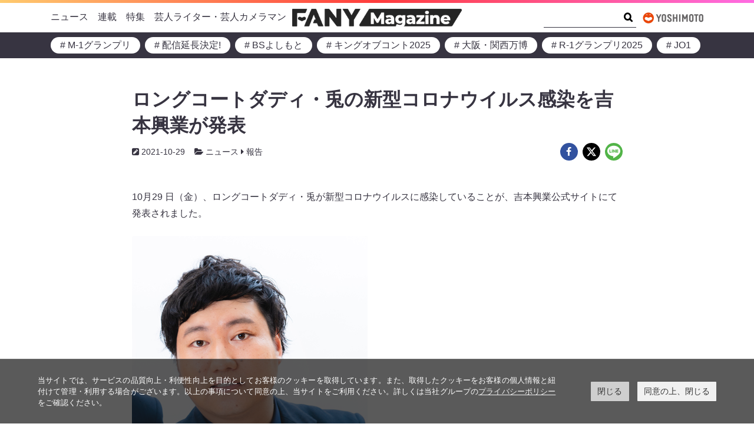

--- FILE ---
content_type: text/html; charset=UTF-8
request_url: https://magazine.fany.lol/13301/
body_size: 22124
content:
<!doctype html>
<html lang="ja">
	<head>
		<meta charset="UTF-8">
		<meta name="viewport" content="width=device-width, initial-scale=1, shrink-to-fit=no">
		<script data-cookieconsent="ignore">
			window.dataLayer = window.dataLayer || [];
			function gtag() {
				dataLayer.push(arguments);
			}
			gtag("consent", "default", {
				ad_storage: "denied",
				analytics_storage: "denied",
				wait_for_update: 500,
			});
			gtag("set", "ads_data_redaction", true);
		</script>
		<link rel="stylesheet" href="https://www.yoshimoto.co.jp/css/gdpr.css" media="all">
		<title>ロングコートダディ・兎の新型コロナウイルス感染を吉本興業が発表 | FANY Magazine</title>
<meta name='robots' content='max-image-preview:large' />
	<style>img:is([sizes="auto" i], [sizes^="auto," i]) { contain-intrinsic-size: 3000px 1500px }</style>
	<link rel='dns-prefetch' href='//www.googletagmanager.com' />
<link rel="alternate" type="application/rss+xml" title="FANY Magazine &raquo; フィード" href="https://magazine.fany.lol/feed/" />
<link rel="alternate" type="application/rss+xml" title="FANY Magazine &raquo; コメントフィード" href="https://magazine.fany.lol/comments/feed/" />
<script>
window._wpemojiSettings = {"baseUrl":"https:\/\/s.w.org\/images\/core\/emoji\/16.0.1\/72x72\/","ext":".png","svgUrl":"https:\/\/s.w.org\/images\/core\/emoji\/16.0.1\/svg\/","svgExt":".svg","source":{"concatemoji":"https:\/\/magazine.fany.lol\/wp-includes\/js\/wp-emoji-release.min.js?ver=5fac41ad5ace4e7084f0b3d2a5d992bf"}};
/*! This file is auto-generated */
!function(s,n){var o,i,e;function c(e){try{var t={supportTests:e,timestamp:(new Date).valueOf()};sessionStorage.setItem(o,JSON.stringify(t))}catch(e){}}function p(e,t,n){e.clearRect(0,0,e.canvas.width,e.canvas.height),e.fillText(t,0,0);var t=new Uint32Array(e.getImageData(0,0,e.canvas.width,e.canvas.height).data),a=(e.clearRect(0,0,e.canvas.width,e.canvas.height),e.fillText(n,0,0),new Uint32Array(e.getImageData(0,0,e.canvas.width,e.canvas.height).data));return t.every(function(e,t){return e===a[t]})}function u(e,t){e.clearRect(0,0,e.canvas.width,e.canvas.height),e.fillText(t,0,0);for(var n=e.getImageData(16,16,1,1),a=0;a<n.data.length;a++)if(0!==n.data[a])return!1;return!0}function f(e,t,n,a){switch(t){case"flag":return n(e,"\ud83c\udff3\ufe0f\u200d\u26a7\ufe0f","\ud83c\udff3\ufe0f\u200b\u26a7\ufe0f")?!1:!n(e,"\ud83c\udde8\ud83c\uddf6","\ud83c\udde8\u200b\ud83c\uddf6")&&!n(e,"\ud83c\udff4\udb40\udc67\udb40\udc62\udb40\udc65\udb40\udc6e\udb40\udc67\udb40\udc7f","\ud83c\udff4\u200b\udb40\udc67\u200b\udb40\udc62\u200b\udb40\udc65\u200b\udb40\udc6e\u200b\udb40\udc67\u200b\udb40\udc7f");case"emoji":return!a(e,"\ud83e\udedf")}return!1}function g(e,t,n,a){var r="undefined"!=typeof WorkerGlobalScope&&self instanceof WorkerGlobalScope?new OffscreenCanvas(300,150):s.createElement("canvas"),o=r.getContext("2d",{willReadFrequently:!0}),i=(o.textBaseline="top",o.font="600 32px Arial",{});return e.forEach(function(e){i[e]=t(o,e,n,a)}),i}function t(e){var t=s.createElement("script");t.src=e,t.defer=!0,s.head.appendChild(t)}"undefined"!=typeof Promise&&(o="wpEmojiSettingsSupports",i=["flag","emoji"],n.supports={everything:!0,everythingExceptFlag:!0},e=new Promise(function(e){s.addEventListener("DOMContentLoaded",e,{once:!0})}),new Promise(function(t){var n=function(){try{var e=JSON.parse(sessionStorage.getItem(o));if("object"==typeof e&&"number"==typeof e.timestamp&&(new Date).valueOf()<e.timestamp+604800&&"object"==typeof e.supportTests)return e.supportTests}catch(e){}return null}();if(!n){if("undefined"!=typeof Worker&&"undefined"!=typeof OffscreenCanvas&&"undefined"!=typeof URL&&URL.createObjectURL&&"undefined"!=typeof Blob)try{var e="postMessage("+g.toString()+"("+[JSON.stringify(i),f.toString(),p.toString(),u.toString()].join(",")+"));",a=new Blob([e],{type:"text/javascript"}),r=new Worker(URL.createObjectURL(a),{name:"wpTestEmojiSupports"});return void(r.onmessage=function(e){c(n=e.data),r.terminate(),t(n)})}catch(e){}c(n=g(i,f,p,u))}t(n)}).then(function(e){for(var t in e)n.supports[t]=e[t],n.supports.everything=n.supports.everything&&n.supports[t],"flag"!==t&&(n.supports.everythingExceptFlag=n.supports.everythingExceptFlag&&n.supports[t]);n.supports.everythingExceptFlag=n.supports.everythingExceptFlag&&!n.supports.flag,n.DOMReady=!1,n.readyCallback=function(){n.DOMReady=!0}}).then(function(){return e}).then(function(){var e;n.supports.everything||(n.readyCallback(),(e=n.source||{}).concatemoji?t(e.concatemoji):e.wpemoji&&e.twemoji&&(t(e.twemoji),t(e.wpemoji)))}))}((window,document),window._wpemojiSettings);
</script>
<style id='wp-emoji-styles-inline-css'>

	img.wp-smiley, img.emoji {
		display: inline !important;
		border: none !important;
		box-shadow: none !important;
		height: 1em !important;
		width: 1em !important;
		margin: 0 0.07em !important;
		vertical-align: -0.1em !important;
		background: none !important;
		padding: 0 !important;
	}
</style>
<style id='wp-block-library-inline-css'>
:root{--wp-admin-theme-color:#007cba;--wp-admin-theme-color--rgb:0,124,186;--wp-admin-theme-color-darker-10:#006ba1;--wp-admin-theme-color-darker-10--rgb:0,107,161;--wp-admin-theme-color-darker-20:#005a87;--wp-admin-theme-color-darker-20--rgb:0,90,135;--wp-admin-border-width-focus:2px;--wp-block-synced-color:#7a00df;--wp-block-synced-color--rgb:122,0,223;--wp-bound-block-color:var(--wp-block-synced-color)}@media (min-resolution:192dpi){:root{--wp-admin-border-width-focus:1.5px}}.wp-element-button{cursor:pointer}:root{--wp--preset--font-size--normal:16px;--wp--preset--font-size--huge:42px}:root .has-very-light-gray-background-color{background-color:#eee}:root .has-very-dark-gray-background-color{background-color:#313131}:root .has-very-light-gray-color{color:#eee}:root .has-very-dark-gray-color{color:#313131}:root .has-vivid-green-cyan-to-vivid-cyan-blue-gradient-background{background:linear-gradient(135deg,#00d084,#0693e3)}:root .has-purple-crush-gradient-background{background:linear-gradient(135deg,#34e2e4,#4721fb 50%,#ab1dfe)}:root .has-hazy-dawn-gradient-background{background:linear-gradient(135deg,#faaca8,#dad0ec)}:root .has-subdued-olive-gradient-background{background:linear-gradient(135deg,#fafae1,#67a671)}:root .has-atomic-cream-gradient-background{background:linear-gradient(135deg,#fdd79a,#004a59)}:root .has-nightshade-gradient-background{background:linear-gradient(135deg,#330968,#31cdcf)}:root .has-midnight-gradient-background{background:linear-gradient(135deg,#020381,#2874fc)}.has-regular-font-size{font-size:1em}.has-larger-font-size{font-size:2.625em}.has-normal-font-size{font-size:var(--wp--preset--font-size--normal)}.has-huge-font-size{font-size:var(--wp--preset--font-size--huge)}.has-text-align-center{text-align:center}.has-text-align-left{text-align:left}.has-text-align-right{text-align:right}#end-resizable-editor-section{display:none}.aligncenter{clear:both}.items-justified-left{justify-content:flex-start}.items-justified-center{justify-content:center}.items-justified-right{justify-content:flex-end}.items-justified-space-between{justify-content:space-between}.screen-reader-text{border:0;clip-path:inset(50%);height:1px;margin:-1px;overflow:hidden;padding:0;position:absolute;width:1px;word-wrap:normal!important}.screen-reader-text:focus{background-color:#ddd;clip-path:none;color:#444;display:block;font-size:1em;height:auto;left:5px;line-height:normal;padding:15px 23px 14px;text-decoration:none;top:5px;width:auto;z-index:100000}html :where(.has-border-color){border-style:solid}html :where([style*=border-top-color]){border-top-style:solid}html :where([style*=border-right-color]){border-right-style:solid}html :where([style*=border-bottom-color]){border-bottom-style:solid}html :where([style*=border-left-color]){border-left-style:solid}html :where([style*=border-width]){border-style:solid}html :where([style*=border-top-width]){border-top-style:solid}html :where([style*=border-right-width]){border-right-style:solid}html :where([style*=border-bottom-width]){border-bottom-style:solid}html :where([style*=border-left-width]){border-left-style:solid}html :where(img[class*=wp-image-]){height:auto;max-width:100%}:where(figure){margin:0 0 1em}html :where(.is-position-sticky){--wp-admin--admin-bar--position-offset:var(--wp-admin--admin-bar--height,0px)}@media screen and (max-width:600px){html :where(.is-position-sticky){--wp-admin--admin-bar--position-offset:0px}}
</style>
<link rel='stylesheet' id='theme-block-style-css' href='https://magazine.fany.lol/wp-content/themes/fany-magazine/blocks/blocks.style.min.css?ver=5fac41ad5ace4e7084f0b3d2a5d992bf' media='all' />
<link rel='stylesheet' id='theme-css' href='https://magazine.fany.lol/wp-content/themes/fany-magazine/style.min.css?ver=5fac41ad5ace4e7084f0b3d2a5d992bf' media='all' />
<script src="https://magazine.fany.lol/wp-includes/js/jquery/jquery.min.js?ver=3.7.1" id="jquery-core-js"></script>
<script src="https://magazine.fany.lol/wp-includes/js/jquery/jquery-migrate.min.js?ver=3.4.1" id="jquery-migrate-js"></script>
<link rel="https://api.w.org/" href="https://magazine.fany.lol/wp-json/" /><link rel="alternate" title="JSON" type="application/json" href="https://magazine.fany.lol/wp-json/wp/v2/posts/13301" /><link rel="EditURI" type="application/rsd+xml" title="RSD" href="https://magazine.fany.lol/xmlrpc.php?rsd" />
<link rel='shortlink' href='https://magazine.fany.lol/?p=13301' />
<link rel="alternate" title="oEmbed (JSON)" type="application/json+oembed" href="https://magazine.fany.lol/wp-json/oembed/1.0/embed?url=https%3A%2F%2Fmagazine.fany.lol%2F13301%2F" />
<link rel="alternate" title="oEmbed (XML)" type="text/xml+oembed" href="https://magazine.fany.lol/wp-json/oembed/1.0/embed?url=https%3A%2F%2Fmagazine.fany.lol%2F13301%2F&#038;format=xml" />
<meta name="generator" content="Site Kit by Google 1.166.0" /><!-- SEO meta tags powered by SmartCrawl https://wpmudev.com/project/smartcrawl-wordpress-seo/ -->
<link rel="canonical" href="https://magazine.fany.lol/13301/" />
<meta name="description" content="10月29 日（金）、ロングコートダディ・兎が新型コロナウイルスに感染していることが、吉本興業公式サイトにて発表されました。 兎は28日（木）に発熱し、PCR検査を受けた結果、陽性と診断されました。今後、保健所の指導に従って療養するとのこと。 吉本興業では引き続き、お客様、所属タレント、お取引先の皆様、社員の安全確保を最優先に、新型コロナの感染予防、拡大防止に努めていくとしています。" />
<script type="application/ld+json">{"@context":"https:\/\/schema.org","@graph":[{"@type":"WPHeader","url":"https:\/\/magazine.fany.lol\/13301\/","headline":"\u30ed\u30f3\u30b0\u30b3\u30fc\u30c8\u30c0\u30c7\u30a3\u30fb\u514e\u306e\u65b0\u578b\u30b3\u30ed\u30ca\u30a6\u30a4\u30eb\u30b9\u611f\u67d3\u3092\u5409\u672c\u8208\u696d\u304c\u767a\u8868 | FANY Magazine","description":"10\u670829 \u65e5\uff08\u91d1\uff09\u3001\u30ed\u30f3\u30b0\u30b3\u30fc\u30c8\u30c0\u30c7\u30a3\u30fb\u514e\u304c\u65b0\u578b\u30b3\u30ed\u30ca\u30a6\u30a4\u30eb\u30b9\u306b\u611f\u67d3\u3057\u3066\u3044\u308b\u3053\u3068\u304c\u3001\u5409\u672c\u8208\u696d\u516c\u5f0f\u30b5\u30a4\u30c8\u306b\u3066\u767a\u8868\u3055\u308c\u307e\u3057\u305f\u3002 \u514e\u306f28\u65e5\uff08\u6728\uff09\u306b\u767a\u71b1\u3057\u3001PCR\u691c\u67fb\u3092\u53d7\u3051\u305f\u7d50\u679c\u3001\u967d\u6027\u3068\u8a3a\u65ad\u3055\u308c\u307e\u3057\u305f\u3002\u4eca\u5f8c\u3001\u4fdd\u5065\u6240\u306e\u6307\u5c0e\u306b\u5f93\u3063\u3066\u7642\u990a\u3059\u308b\u3068\u306e\u3053\u3068\u3002 \u5409\u672c\u8208\u696d\u3067\u306f\u5f15\u304d\u7d9a\u304d\u3001\u304a\u5ba2\u69d8\u3001\u6240\u5c5e\u30bf\u30ec\u30f3\u30c8\u3001\u304a\u53d6\u5f15\u5148\u306e\u7686\u69d8\u3001\u793e\u54e1\u306e\u5b89\u5168\u78ba\u4fdd\u3092\u6700\u512a\u5148\u306b\u3001\u65b0\u578b\u30b3\u30ed\u30ca\u306e\u611f\u67d3\u4e88\u9632\u3001\u62e1\u5927\u9632\u6b62\u306b\u52aa\u3081\u3066\u3044\u304f\u3068\u3057\u3066\u3044\u307e\u3059\u3002"},{"@type":"WPFooter","url":"https:\/\/magazine.fany.lol\/13301\/","headline":"\u30ed\u30f3\u30b0\u30b3\u30fc\u30c8\u30c0\u30c7\u30a3\u30fb\u514e\u306e\u65b0\u578b\u30b3\u30ed\u30ca\u30a6\u30a4\u30eb\u30b9\u611f\u67d3\u3092\u5409\u672c\u8208\u696d\u304c\u767a\u8868 | FANY Magazine","description":"10\u670829 \u65e5\uff08\u91d1\uff09\u3001\u30ed\u30f3\u30b0\u30b3\u30fc\u30c8\u30c0\u30c7\u30a3\u30fb\u514e\u304c\u65b0\u578b\u30b3\u30ed\u30ca\u30a6\u30a4\u30eb\u30b9\u306b\u611f\u67d3\u3057\u3066\u3044\u308b\u3053\u3068\u304c\u3001\u5409\u672c\u8208\u696d\u516c\u5f0f\u30b5\u30a4\u30c8\u306b\u3066\u767a\u8868\u3055\u308c\u307e\u3057\u305f\u3002 \u514e\u306f28\u65e5\uff08\u6728\uff09\u306b\u767a\u71b1\u3057\u3001PCR\u691c\u67fb\u3092\u53d7\u3051\u305f\u7d50\u679c\u3001\u967d\u6027\u3068\u8a3a\u65ad\u3055\u308c\u307e\u3057\u305f\u3002\u4eca\u5f8c\u3001\u4fdd\u5065\u6240\u306e\u6307\u5c0e\u306b\u5f93\u3063\u3066\u7642\u990a\u3059\u308b\u3068\u306e\u3053\u3068\u3002 \u5409\u672c\u8208\u696d\u3067\u306f\u5f15\u304d\u7d9a\u304d\u3001\u304a\u5ba2\u69d8\u3001\u6240\u5c5e\u30bf\u30ec\u30f3\u30c8\u3001\u304a\u53d6\u5f15\u5148\u306e\u7686\u69d8\u3001\u793e\u54e1\u306e\u5b89\u5168\u78ba\u4fdd\u3092\u6700\u512a\u5148\u306b\u3001\u65b0\u578b\u30b3\u30ed\u30ca\u306e\u611f\u67d3\u4e88\u9632\u3001\u62e1\u5927\u9632\u6b62\u306b\u52aa\u3081\u3066\u3044\u304f\u3068\u3057\u3066\u3044\u307e\u3059\u3002","copyrightYear":"2026"},{"@type":"Organization","@id":"https:\/\/magazine.fany.lol\/company\/#schema-publishing-organization","url":"https:\/\/magazine.fany.lol\/company\/","name":"\u5409\u672c\u8208\u696d\u682a\u5f0f\u4f1a\u793e","logo":{"@type":"ImageObject","@id":"https:\/\/magazine.fany.lol\/#schema-organization-logo","url":"https:\/\/magazine.fany.lol\/wp-content\/uploads\/2021\/09\/yoshimoto-logo.jpg","height":60,"width":60}},{"@type":"WebSite","@id":"https:\/\/magazine.fany.lol\/#schema-website","url":"https:\/\/magazine.fany.lol","name":"Fany Magazine","encoding":"UTF-8","potentialAction":{"@type":"SearchAction","target":"https:\/\/magazine.fany.lol\/search\/{search_term_string}\/","query-input":"required name=search_term_string"},"image":{"@type":"ImageObject","@id":"https:\/\/magazine.fany.lol\/#schema-site-logo","url":"https:\/\/magazine.fany.lol\/wp-content\/uploads\/2021\/09\/fany-magazine-logo.png","height":249,"width":2406,"caption":"\u51fa\u5178: FANY \u30de\u30ac\u30b8\u30f3"}},{"@type":"Person","@id":"https:\/\/magazine.fany.lol\/author\/n-matsuoka\/#schema-author","name":"\u76f4\u7f8e \u677e\u5ca1","image":{"@type":"ImageObject","@id":"https:\/\/magazine.fany.lol\/author\/n-matsuoka\/#schema-author-gravatar","url":"https:\/\/secure.gravatar.com\/avatar\/209065d7543bfd616eec4664681dc56c6667bc50e6660ae000cb0bc2fb31820e?s=96&d=mm&r=g","height":100,"width":100,"caption":"\u76f4\u7f8e \u677e\u5ca1"}},{"@type":"WebPage","@id":"https:\/\/magazine.fany.lol\/13301\/#schema-webpage","isPartOf":{"@id":"https:\/\/magazine.fany.lol\/#schema-website"},"publisher":{"@id":"https:\/\/magazine.fany.lol\/company\/#schema-publishing-organization"},"url":"https:\/\/magazine.fany.lol\/13301\/","hasPart":[{"@type":"SiteNavigationElement","@id":"https:\/\/magazine.fany.lol\/13301\/#schema-nav-element-45","name":"","url":"https:\/\/magazine.fany.lol\/news\/"},{"@type":"SiteNavigationElement","@id":"https:\/\/magazine.fany.lol\/13301\/#schema-nav-element-371","name":"","url":"https:\/\/magazine.fany.lol\/category\/news\/%e3%81%8a%e7%9f%a5%e3%82%89%e3%81%9b\/"},{"@type":"SiteNavigationElement","@id":"https:\/\/magazine.fany.lol\/13301\/#schema-nav-element-540","name":"","url":"https:\/\/magazine.fany.lol\/category\/news\/%e3%82%a4%e3%83%b3%e3%82%bf%e3%83%93%e3%83%a5%e3%83%bc\/"},{"@type":"SiteNavigationElement","@id":"https:\/\/magazine.fany.lol\/13301\/#schema-nav-element-561","name":"","url":"https:\/\/magazine.fany.lol\/category\/news\/houkoku\/"},{"@type":"SiteNavigationElement","@id":"https:\/\/magazine.fany.lol\/13301\/#schema-nav-element-48","name":"","url":"https:\/\/magazine.fany.lol\/series\/"},{"@type":"SiteNavigationElement","@id":"https:\/\/magazine.fany.lol\/13301\/#schema-nav-element-46","name":"","url":"https:\/\/magazine.fany.lol\/special\/"},{"@type":"SiteNavigationElement","@id":"https:\/\/magazine.fany.lol\/13301\/#schema-nav-element-47","name":"","url":"https:\/\/magazine.fany.lol\/writers\/"}]},{"@type":"NewsArticle","headline":"\u30ed\u30f3\u30b0\u30b3\u30fc\u30c8\u30c0\u30c7\u30a3\u30fb\u514e\u306e\u65b0\u578b\u30b3\u30ed\u30ca\u30a6\u30a4\u30eb\u30b9\u611f\u67d3\u3092\u5409\u672c\u8208\u696d\u304c\u767a\u8868 | FANY Magazine","name":"\u30ed\u30f3\u30b0\u30b3\u30fc\u30c8\u30c0\u30c7\u30a3\u30fb\u514e\u306e\u65b0\u578b\u30b3\u30ed\u30ca\u30a6\u30a4\u30eb\u30b9\u611f\u67d3\u3092\u5409\u672c\u8208\u696d\u304c\u767a\u8868","description":"10\u670829 \u65e5\uff08\u91d1\uff09\u3001\u30ed\u30f3\u30b0\u30b3\u30fc\u30c8\u30c0\u30c7\u30a3\u30fb\u514e\u304c\u65b0\u578b\u30b3\u30ed\u30ca\u30a6\u30a4\u30eb\u30b9\u306b\u611f\u67d3\u3057\u3066\u3044\u308b\u3053\u3068\u304c\u3001\u5409\u672c\u8208\u696d\u516c\u5f0f\u30b5\u30a4\u30c8\u306b\u3066\u767a\u8868\u3055\u308c\u307e\u3057\u305f\u3002 \u514e\u306f28\u65e5\uff08\u6728\uff09\u306b\u767a\u71b1\u3057\u3001PCR\u691c\u67fb\u3092\u53d7\u3051\u305f\u7d50\u679c\u3001\u967d\u6027\u3068\u8a3a\u65ad\u3055\u308c\u307e\u3057\u305f\u3002\u4eca\u5f8c\u3001\u4fdd\u5065\u6240\u306e\u6307\u5c0e\u306b\u5f93\u3063\u3066\u7642\u990a\u3059\u308b\u3068\u306e\u3053\u3068\u3002 \u5409\u672c\u8208\u696d\u3067\u306f\u5f15\u304d\u7d9a\u304d\u3001\u304a\u5ba2\u69d8\u3001\u6240\u5c5e\u30bf\u30ec\u30f3\u30c8\u3001\u304a\u53d6\u5f15\u5148\u306e\u7686\u69d8\u3001\u793e\u54e1\u306e\u5b89\u5168\u78ba\u4fdd\u3092\u6700\u512a\u5148\u306b\u3001\u65b0\u578b\u30b3\u30ed\u30ca\u306e\u611f\u67d3\u4e88\u9632\u3001\u62e1\u5927\u9632\u6b62\u306b\u52aa\u3081\u3066\u3044\u304f\u3068\u3057\u3066\u3044\u307e\u3059\u3002","url":"https:\/\/magazine.fany.lol\/13301\/","thumbnailUrl":"https:\/\/magazine.fany.lol\/wp-content\/uploads\/2021\/10\/7966bae78213db11914ad7af893f8431-124.png","dateModified":"2021-10-29 21:28:09","datePublished":"2021-10-29 21:28:08","publisher":{"@type":"Organization","logo":{"@type":"ImageObject","@id":"https:\/\/magazine.fany.lol\/#schema-organization-logo","url":"https:\/\/magazine.fany.lol\/wp-content\/uploads\/2021\/09\/yoshimoto-logo.jpg","height":"295","width":"988","caption":"\u51fa\u5178: FANY \u30de\u30ac\u30b8\u30f3"},"name":"\u5409\u672c\u8208\u696d\u682a\u5f0f\u4f1a\u793e","url":"https:\/\/magazine.fany.lol"},"image":[{"@type":"ImageObject","@id":"https:\/\/magazine.fany.lol\/13301\/#schema-article-image","url":"https:\/\/magazine.fany.lol\/wp-content\/uploads\/2021\/10\/7966bae78213db11914ad7af893f8431-124.png","height":"600","width":"800","caption":"\u51fa\u5178: FANY \u30de\u30ac\u30b8\u30f3"}],"articleBody":"10\u670829 \u65e5\uff08\u91d1\uff09\u3001\u30ed\u30f3\u30b0\u30b3\u30fc\u30c8\u30c0\u30c7\u30a3\u30fb\u514e\u304c\u65b0\u578b\u30b3\u30ed\u30ca\u30a6\u30a4\u30eb\u30b9\u306b\u611f\u67d3\u3057\u3066\u3044\u308b\u3053\u3068\u304c\u3001\u5409\u672c\u8208\u696d\u516c\u5f0f\u30b5\u30a4\u30c8\u306b\u3066\u767a\u8868\u3055\u308c\u307e\u3057\u305f\u3002 \u514e\u306f28\u65e5\uff08\u6728\uff09\u306b\u767a\u71b1\u3057\u3001PCR\u691c\u67fb\u3092\u53d7\u3051\u305f\u7d50\u679c\u3001\u967d\u6027\u3068\u8a3a\u65ad\u3055\u308c\u307e\u3057\u305f\u3002\u4eca\u5f8c\u3001\u4fdd\u5065\u6240\u306e\u6307\u5c0e\u306b\u5f93\u3063\u3066\u7642\u990a\u3059\u308b\u3068\u306e\u3053\u3068\u3002 \u5409\u672c\u8208\u696d\u3067\u306f\u5f15\u304d\u7d9a\u304d\u3001\u304a\u5ba2\u69d8\u3001\u6240\u5c5e\u30bf\u30ec\u30f3\u30c8\u3001\u304a\u53d6\u5f15\u5148\u306e\u7686\u69d8\u3001\u793e\u54e1\u306e\u5b89\u5168\u78ba\u4fdd\u3092\u6700\u512a\u5148\u306b\u3001\u65b0\u578b\u30b3\u30ed\u30ca\u306e\u611f\u67d3\u4e88\u9632\u3001\u62e1\u5927\u9632\u6b62\u306b\u52aa\u3081\u3066\u3044\u304f\u3068\u3057\u3066\u3044\u307e\u3059\u3002"}]}</script>
<meta property="og:type" content="article" />
<meta property="og:url" content="https://magazine.fany.lol/13301/" />
<meta property="og:title" content="ロングコートダディ・兎の新型コロナウイルス感染を吉本興業が発表 | FANY Magazine" />
<meta property="og:description" content="10月29 日（金）、ロングコートダディ・兎が新型コロナウイルスに感染していることが、吉本興業公式サイトにて発表されました。 兎は28日（木）に発熱し、PCR検査を受けた結果、陽性と診断されました。今後、保健所の指導に従って療養するとのこと。 吉本興業では引き続き、お客様、所属タレント、お取引先の皆様、社員の安全確保を最優先に、新型コロナの感染予防、拡大防止に努めていくとしています。" />
<meta property="og:image" content="https://magazine.fany.lol/wp-content/uploads/2021/10/7966bae78213db11914ad7af893f8431-124.png" />
<meta property="og:image:width" content="800" />
<meta property="og:image:height" content="600" />
<meta property="article:published_time" content="2021-10-29T21:28:08" />
<meta property="article:author" content="松岡直美" />
<meta name="twitter:card" content="summary_large_image" />
<meta name="twitter:site" content="fany_magazine" />
<meta name="twitter:title" content="ロングコートダディ・兎の新型コロナウイルス感染を吉本興業が発表 | FANY Magazine" />
<meta name="twitter:description" content="10月29 日（金）、ロングコートダディ・兎が新型コロナウイルスに感染していることが、吉本興業公式サイトにて発表されました。 兎は28日（木）に発熱し、PCR検査を受けた結果、陽性と診断されました。今後、保健所の指導に従って療養するとのこと。 吉本興業では引き続き、お客様、所属タレント、お取引先の皆様、社員の安全確保を最優先に、新型コロナの感染予防、拡大防止に努めていくとしています。" />
<meta name="twitter:image" content="https://magazine.fany.lol/wp-content/uploads/2021/10/7966bae78213db11914ad7af893f8431-124.png" />
<!-- /SEO -->
		<script>
			document.documentElement.className = document.documentElement.className.replace( 'no-js', 'js' );
		</script>
				<style>
			.no-js img.lazyload { display: none; }
			figure.wp-block-image img.lazyloading { min-width: 150px; }
							.lazyload, .lazyloading { opacity: 0; }
				.lazyloaded {
					opacity: 1;
					transition: opacity 400ms;
					transition-delay: 0ms;
				}
					</style>
				<link rel="preload" href="https://magazine.fany.lol/wp-content/themes/fany-magazine/public/library/icomoon/fonts/icomoon.woff" as="font" type="font/woff" crossorigin>
		
<!-- Google タグ マネージャー スニペット (Site Kit が追加) -->
<script>
			( function( w, d, s, l, i ) {
				w[l] = w[l] || [];
				w[l].push( {'gtm.start': new Date().getTime(), event: 'gtm.js'} );
				var f = d.getElementsByTagName( s )[0],
					j = d.createElement( s ), dl = l != 'dataLayer' ? '&l=' + l : '';
				j.async = true;
				j.src = 'https://www.googletagmanager.com/gtm.js?id=' + i + dl;
				f.parentNode.insertBefore( j, f );
			} )( window, document, 'script', 'dataLayer', 'GTM-MQVKXBQ' );
			
</script>

<!-- (ここまで) Google タグ マネージャー スニペット (Site Kit が追加) -->
<link rel="icon" href="https://magazine.fany.lol/wp-content/uploads/2024/12/cropped-favicon512-32x32.png" sizes="32x32" />
<link rel="icon" href="https://magazine.fany.lol/wp-content/uploads/2024/12/cropped-favicon512-192x192.png" sizes="192x192" />
<link rel="apple-touch-icon" href="https://magazine.fany.lol/wp-content/uploads/2024/12/cropped-favicon512-180x180.png" />
<meta name="msapplication-TileImage" content="https://magazine.fany.lol/wp-content/uploads/2024/12/cropped-favicon512-270x270.png" />
		<style id="wp-custom-css">
			.theme_header_primary .theme-keywords .theme-keyword-items {
	-ms-overflow-style: none;    /* IE, Edge 対応 */
	scrollbar-width: none;       /* Firefox 対応 */
}

.theme_header_primary .theme-keywords .theme-keyword-items::-webkit-scrollbar {
	display:none;     /* Firefox 対応 */
}


.theme-global-crowdfundings {
padding-top: 1.5rem;
}

@media screen and (min-width: 992px) {
	.theme-global-crowdfundings {
	padding-top: 3rem;
	}
}		</style>
		<!-- ## NXS/OG ## --><!-- ## NXSOGTAGS ## --><!-- ## NXS/OG ## -->
<style id="kirki-inline-styles"></style>	</head>
	<body class="wp-singular post-template-default single single-post postid-13301 wp-custom-logo wp-embed-responsive wp-theme-fany-magazine theme-singular">
			<!-- メニューSP -->
		<div class="d-none collapse navbar-collapse" id="navbarNavDropdown">
			<div class="side-menu-header position-relative">
				<div class="order-xl-2 side-menu-title theme-title text-center">
					<a href="https://magazine.fany.lol/" class="custom-logo-link" rel="home"><img width="1604" height="167"   alt="出典: FANY マガジン" decoding="async" fetchpriority="high" data-srcset="https://magazine.fany.lol/wp-content/uploads/2024/12/FANY_Magazine_h_black.png 1604w, https://magazine.fany.lol/wp-content/uploads/2024/12/FANY_Magazine_h_black-1600x167.png 1600w, https://magazine.fany.lol/wp-content/uploads/2024/12/FANY_Magazine_h_black-800x83.png 800w, https://magazine.fany.lol/wp-content/uploads/2024/12/FANY_Magazine_h_black-700x73.png 700w, https://magazine.fany.lol/wp-content/uploads/2024/12/FANY_Magazine_h_black-350x36.png 350w, https://magazine.fany.lol/wp-content/uploads/2024/12/FANY_Magazine_h_black-230x24.png 230w, https://magazine.fany.lol/wp-content/uploads/2024/12/FANY_Magazine_h_black-115x12.png 115w"  data-src="https://magazine.fany.lol/wp-content/uploads/2024/12/FANY_Magazine_h_black.png" data-sizes="(max-width: 1604px) 100vw, 1604px" class="custom-logo lazyload" src="[data-uri]" /></a>				</div>
			</div>
			<div class="order-xl-1"><ul id="primary-menu" class="nav navbar-nav theme-main-menu d-lg-none list-unstyled"><li id="menu-item-45" class="menu-item menu-item-type-post_type menu-item-object-page current_page_parent menu-item-has-children menu-item-45"><a href="https://magazine.fany.lol/news/">ニュース</a><div on="tap:AMP.setState({menu_block_92 : !menu_block_92})" role="button" tabindex="0" [class]="menu_block_92 ? 'side-menu-toggle-button' : 'side-menu-toggle-button'" class="side-menu-toggle-button"><span [class]="menu_block_92 ? 'inner switch-opening' : 'inner switch-closing'" class="inner switch-closing"></span></div><div [class]="menu_block_92 ? 'sub-menu-wrap d-block' : 'sub-menu-wrap d-none d-lg-block'" class="sub-menu-wrap d-none d-lg-block"><div class="container"><ul class="sub-menu list-unstyled">	<li id="menu-item-371" class="menu-item menu-item-type-taxonomy menu-item-object-category menu-item-371"><a href="https://magazine.fany.lol/category/news/%e3%81%8a%e7%9f%a5%e3%82%89%e3%81%9b/">お知らせ</a></li>
	<li id="menu-item-540" class="menu-item menu-item-type-taxonomy menu-item-object-category menu-item-540"><a href="https://magazine.fany.lol/category/news/%e3%82%a4%e3%83%b3%e3%82%bf%e3%83%93%e3%83%a5%e3%83%bc/">インタビュー</a></li>
	<li id="menu-item-561" class="menu-item menu-item-type-taxonomy menu-item-object-category current-post-ancestor current-menu-parent current-post-parent menu-item-561"><a href="https://magazine.fany.lol/category/news/houkoku/">報告</a></li>
</ul></div></div></li>
<li id="menu-item-48" class="menu-item menu-item-type-post_type menu-item-object-page menu-item-48"><a href="https://magazine.fany.lol/series/">連載</a></li>
<li id="menu-item-46" class="menu-item menu-item-type-post_type menu-item-object-page menu-item-46"><a href="https://magazine.fany.lol/special/">特集</a></li>
<li id="menu-item-47" class="menu-item menu-item-type-post_type menu-item-object-page menu-item-47"><a href="https://magazine.fany.lol/writers/">芸人ライター・芸人カメラマン</a></li>
</ul></div>			</div>
			<div class="header-right align-items-center d-none">
				<div class="searchform-header">
					<form method="get" class="searchform" action="https://magazine.fany.lol/" role="search">
	<label for='s' class='visually-hidden'>Search Form</label>
	<label for='submit' class='visually-hidden'>Search</label>
	<input type="text" name="s" class="searchfield" value="" />
	<input type='hidden' id='post_type' name='post_type' value='post' />
	<input type="submit" value="&#xf002;" title="Search" class="searchsubmit" name="submit" />
</form>
				</div>
			</div>
				<!-- Google タグ マネージャー (noscript) スニペット (Site Kit が追加) -->
		<noscript>
			<iframe  height="0" width="0" style="display:none;visibility:hidden" data-src="https://www.googletagmanager.com/ns.html?id=GTM-MQVKXBQ" class="lazyload" src="[data-uri]"></iframe>
		</noscript>
		<!-- (ここまで) Google タグ マネージャー (noscript) スニペット (Site Kit が追加) -->
				<!--================Header Area =================-->
<header class="theme_header_primary sticky-top">
	<div class="theme_menu">
		<nav class="navbar navbar-expand-lg better-bootstrap-nav-left" role="navigation">
			<div class="container-lg px-lg-0 px-xl-3">
				<div class="header-content d-flex align-items-center w-100">
					<div class="d-xl-none">
													<button class="navbar-toggler" type="button" aria-expanded="false">
								<div class="menu-button">
									<a class="menu-button-icon">
										<span></span>
										<span></span>
										<span></span>
									</a>
									<span class="visually-hidden">Menu</span>
								</div>
							</button>
												</div>
					<div class="d-flex justify-content-center justify-content-lg-between" style="flex-grow: 1;">
						<div class="order-xl-2 side-menu-title theme-title text-center">
							<a href="https://magazine.fany.lol/" class="custom-logo-link" rel="home"><img width="1604" height="167"   alt="出典: FANY マガジン" decoding="async" data-srcset="https://magazine.fany.lol/wp-content/uploads/2024/12/FANY_Magazine_h_black.png 1604w, https://magazine.fany.lol/wp-content/uploads/2024/12/FANY_Magazine_h_black-1600x167.png 1600w, https://magazine.fany.lol/wp-content/uploads/2024/12/FANY_Magazine_h_black-800x83.png 800w, https://magazine.fany.lol/wp-content/uploads/2024/12/FANY_Magazine_h_black-700x73.png 700w, https://magazine.fany.lol/wp-content/uploads/2024/12/FANY_Magazine_h_black-350x36.png 350w, https://magazine.fany.lol/wp-content/uploads/2024/12/FANY_Magazine_h_black-230x24.png 230w, https://magazine.fany.lol/wp-content/uploads/2024/12/FANY_Magazine_h_black-115x12.png 115w"  data-src="https://magazine.fany.lol/wp-content/uploads/2024/12/FANY_Magazine_h_black.png" data-sizes="(max-width: 1604px) 100vw, 1604px" class="custom-logo lazyload" src="[data-uri]" /></a>						</div>
						<div class="order-xl-1"><ul id="primary-menu" class="nav navbar-nav theme-main-menu d-none d-lg-flex"><li class="menu-item menu-item-type-post_type menu-item-object-page current_page_parent menu-item-has-children menu-item-45"><a href="https://magazine.fany.lol/news/">ニュース</a><div on="tap:AMP.setState({menu_block_49 : !menu_block_49})" role="button" tabindex="0" [class]="menu_block_49 ? 'side-menu-toggle-button' : 'side-menu-toggle-button'" class="side-menu-toggle-button"><span [class]="menu_block_49 ? 'inner switch-opening' : 'inner switch-closing'" class="inner switch-closing"></span></div><div [class]="menu_block_49 ? 'sub-menu-wrap d-block' : 'sub-menu-wrap d-none d-lg-block'" class="sub-menu-wrap d-none d-lg-block"><div class="container"><ul class="sub-menu list-unstyled">	<li class="menu-item menu-item-type-taxonomy menu-item-object-category menu-item-371"><a href="https://magazine.fany.lol/category/news/%e3%81%8a%e7%9f%a5%e3%82%89%e3%81%9b/">お知らせ</a></li>
	<li class="menu-item menu-item-type-taxonomy menu-item-object-category menu-item-540"><a href="https://magazine.fany.lol/category/news/%e3%82%a4%e3%83%b3%e3%82%bf%e3%83%93%e3%83%a5%e3%83%bc/">インタビュー</a></li>
	<li class="menu-item menu-item-type-taxonomy menu-item-object-category current-post-ancestor current-menu-parent current-post-parent menu-item-561"><a href="https://magazine.fany.lol/category/news/houkoku/">報告</a></li>
</ul></div></div></li>
<li class="menu-item menu-item-type-post_type menu-item-object-page menu-item-48"><a href="https://magazine.fany.lol/series/">連載</a></li>
<li class="menu-item menu-item-type-post_type menu-item-object-page menu-item-46"><a href="https://magazine.fany.lol/special/">特集</a></li>
<li class="menu-item menu-item-type-post_type menu-item-object-page menu-item-47"><a href="https://magazine.fany.lol/writers/">芸人ライター・芸人カメラマン</a></li>
</ul></div>					</div>
					<div class="header-right d-lg-flex align-items-center justify-content-lg-end order-xl-3">
						<div class="searchform-header d-none d-lg-block">
							<form method="get" class="searchform" action="https://magazine.fany.lol/" role="search">
	<label for='s' class='visually-hidden'>Search Form</label>
	<label for='submit' class='visually-hidden'>Search</label>
	<input type="text" name="s" class="searchfield" value="" />
	<input type='hidden' id='post_type' name='post_type' value='post' />
	<input type="submit" value="&#xf002;" title="Search" class="searchsubmit" name="submit" />
</form>
						</div>
						<!-- TODO: SPの検索フォームはまだ作ってないので注意 -->
						<div class="search-sp d-block d-lg-none">
															<button id="search-button" role="button" tabindex="0" class="theme-bg-white px-0">
									<i class="icon-search" aria-hidden="true"></i>
								</button>
								<div id="normal-search" class="position-relative">
									<button id="theme-search-close-button" class="theme-bg-transparent theme-white position-absolute" on="tap:amp-search.close">×</button>
									<div class="theme-search-component text-center mt-5">
										<div class="theme-white fw-bold theme-search-label mb-1">検索する</div>
										<div class="sp-search-form">
											<form method="get" class="searchform" action="https://magazine.fany.lol/" role="search">
	<label for='s' class='visually-hidden'>Search Form</label>
	<label for='submit' class='visually-hidden'>Search</label>
	<input type="text" name="s" class="searchfield" value="" />
	<input type='hidden' id='post_type' name='post_type' value='post' />
	<input type="submit" value="&#xf002;" title="Search" class="searchsubmit" name="submit" />
</form>
										</div>
									</div>
								</div>
														</div>
						<div class="yoshimoto-logo d-none d-lg-block">
							<a href="https://www.yoshimoto.co.jp/" target="_blank" ><img data-src='https://magazine.fany.lol/wp-content/themes/fany-magazine/public/imgs/yoshimoto-logo.jpg' class='lazyload' src='[data-uri]' /></a>
						</div>
					</div>
				</div>
			</div>
		</nav>
	</div>
			<div class="theme-keywords theme-bg-dark position-relative">
			<div class="container-lg px-lg-0 px-xl-3 py-2">
				<div class="d-flex theme-keyword-items">
											<a class="d-block theme-bg-white theme-dark me-2 rounded-pill py-0 px-3 theme-t-09 theme-lg-t-10" href="https://magazine.fany.lol/tag/m1gp/"># M-1グランプリ</a>
												<a class="d-block theme-bg-white theme-dark me-2 rounded-pill py-0 px-3 theme-t-09 theme-lg-t-10" href="https://magazine.fany.lol/tag/haishinenchoukettei/"># 配信延長決定!</a>
												<a class="d-block theme-bg-white theme-dark me-2 rounded-pill py-0 px-3 theme-t-09 theme-lg-t-10" href="https://magazine.fany.lol/tag/bs-yoshimoto/"># BSよしもと</a>
												<a class="d-block theme-bg-white theme-dark me-2 rounded-pill py-0 px-3 theme-t-09 theme-lg-t-10" href="https://magazine.fany.lol/tag/koc2025/"># キングオブコント2025</a>
												<a class="d-block theme-bg-white theme-dark me-2 rounded-pill py-0 px-3 theme-t-09 theme-lg-t-10" href="https://magazine.fany.lol/tag/kansai-expo/"># 大阪・関西万博</a>
												<a class="d-block theme-bg-white theme-dark me-2 rounded-pill py-0 px-3 theme-t-09 theme-lg-t-10" href="https://magazine.fany.lol/tag/r1gp2025/"># R-1グランプリ2025</a>
												<a class="d-block theme-bg-white theme-dark me-2 rounded-pill py-0 px-3 theme-t-09 theme-lg-t-10" href="https://magazine.fany.lol/tag/jo1/"># JO1</a>
											</div>
				</div>
			</div>
		</header>
<!--================Header Area =================-->
<!-- content Area-->
<div id="content">
<main id="main" class="single-post-area site-main">
	<div class="container">
		<div class="row">
			<div class="my-4 my-md-5 my-lg-5 posts-list col-lg-9 mx-auto">
				<article id="post-13301">
	<header class="entry-header mb-4 mb-md-5">
				<h1 class="mt-0 lh-sm">ロングコートダディ・兎の新型コロナウイルス感染を吉本興業が発表</h1>
		<div class="d-flex justify-content-between align-items-center flex-column flex-sm-row">
			<div class="entry-meta mb-2 mb-md-0">
							<span class="me-1 theme-t-09"><time class="date me-2 entry-date published updated" datetime="2021-10-29T21:28:08+09:00"><i class="icon-pencil-square me-1"></i>2021-10-29</time></span>
											<span class='cat-links theme-t-09'>
					<i class='icon-folder-open'></i>
												<a class="me-1 d-inline-block" href="https://magazine.fany.lol/category/news/">ニュース</a><i class="icon-caret-right"></i>
												<a class="me-1 d-inline-block" href="https://magazine.fany.lol/category/news/houkoku/">報告</a>
				</span>
											</div>
			<div class="sns-share-menu-in-post d-flex justify-content-end">
			<div class="sns_common sns_facebook text-center rounded-circle">
			<a class="d-block text-center text-decoration-none" href="//www.facebook.com/sharer.php?src=bm&u=https://magazine.fany.lol/13301/&t=ロングコートダディ・兎の新型コロナウイルス感染を吉本興業が発表" title="ロングコートダディ・兎の新型コロナウイルス感染を吉本興業が発表" onclick="javascript:window.open( this.href, '_blank', 'menubar=no,toolbar=no,resizable=yes,scrollbars=yes,height=800,width=600' );return false;">
				<i class="icon-facebook"></i>
			</a>
		</div>
		<div class="sns_common sns_xcom text-center rounded-circle">
			<a class="d-block text-center text-decoration-none" href="//x.com/share?text=ロングコートダディ・兎の新型コロナウイルス感染を吉本興業が発表&url=https://magazine.fany.lol/13301/&via=fany_magazine" title="ロングコートダディ・兎の新型コロナウイルス感染を吉本興業が発表" onclick="javascript:window.open( this.href, '_blank', 'menubar=no,toolbar=no,resizable=yes,scrollbars=yes,height=400,width=600' );return false;">
				<i class="icon-xcom"></i>
			</a>
		</div>
		<div class="sns_common sns_line text-center rounded-circle">
			<a class="d-block text-center text-decoration-none" href="//social-plugins.line.me/lineit/share?url=&text=ロングコートダディ・兎の新型コロナウイルス感染を吉本興業が発表%0D%0Ahttps://magazine.fany.lol/13301/" onclick="javascript:window.open( this.href, '_blank', 'menubar=no,toolbar=no,resizable=yes,scrollbars=yes,height=400,width=600' );return false;">
			</a>
		</div>
		<!--div class="sns_common sns_url text-center rounded-circle">
			<button class="d-block text-center text-decoration-none" onclick="copyUrl()">コピー
			</button>
		</!--div>-->
		</div>
		</div>
				<div>
		</div>
	</header>
	<div class="main-content-wrap">
		<section class="entry-content">
			
<p>10月29 日（金）、ロングコートダディ・兎が新型コロナウイルスに感染していることが、吉本興業公式サイトにて発表されました。</p>



<figure class="wp-block-image size-full"><img decoding="async" width="400" height="400"  alt=""  data-srcset="https://magazine.fany.lol/wp-content/uploads/2021/10/0b048b8acd29fb5e556ca3b25cd7ff47.jpg 400w, https://magazine.fany.lol/wp-content/uploads/2021/10/0b048b8acd29fb5e556ca3b25cd7ff47-350x350.jpg 350w, https://magazine.fany.lol/wp-content/uploads/2021/10/0b048b8acd29fb5e556ca3b25cd7ff47-230x230.jpg 230w, https://magazine.fany.lol/wp-content/uploads/2021/10/0b048b8acd29fb5e556ca3b25cd7ff47-115x115.jpg 115w"  data-src="https://magazine.fany.lol/wp-content/uploads/2021/10/0b048b8acd29fb5e556ca3b25cd7ff47.jpg" data-sizes="(max-width: 400px) 100vw, 400px" class="wp-image-13302 lazyload" src="[data-uri]" /></figure>



<p>兎は28日（木）に発熱し、PCR検査を受けた結果、陽性と診断されました。今後、保健所の指導に従って療養するとのこと。</p>



<p>吉本興業では引き続き、お客様、所属タレント、お取引先の皆様、社員の安全確保を最優先に、新型コロナの感染予防、拡大防止に努めていくとしています。</p>
		</section>
		<footer class="entry-footer pb-4">
			<span class='tags-links me-3'><i class='icon-tags me-1'></i><a href="https://magazine.fany.lol/tag/longcoatdaddy/" rel="tag">ロングコートダディ</a>, <a href="https://magazine.fany.lol/tag/usagi/" rel="tag">兎</a></span>					</footer>
	</div>
</article>
			</div>
		</div>
		<div class="row">
			<div class="my-4 my-md-5 my-lg-5 posts-list col-12 mx-auto">
				<section class="archive-post-area">
		<h2 class="lh-sm mb-3">関連記事</h2>
		<div class="row">
			
<div class="col-md-6 col-lg-4 mb-3 mb-lg-4">
	<article class="p-0">
		<a class="d-flex d-md-block text-decoration-none" href="https://magazine.fany.lol/263930/">
			<div class="col-4 col-md-12 featured-img px-0 position-relative">
										<figure class="mt-0 mb-0 mb-md-2 post-thumbnail">
		<img width="800" height="600"   alt="JO1が4年連続出演!『GMO SONIC 2026』⼈気曲のEDMver.を含む全12曲で⼤ボリュームの迫⼒パフォーマンス!" decoding="async" data-srcset="https://magazine.fany.lol/wp-content/uploads/2026/01/7966bae78213db11914ad7af893f8431-70.png 800w, https://magazine.fany.lol/wp-content/uploads/2026/01/7966bae78213db11914ad7af893f8431-70-700x525.png 700w, https://magazine.fany.lol/wp-content/uploads/2026/01/7966bae78213db11914ad7af893f8431-70-350x263.png 350w, https://magazine.fany.lol/wp-content/uploads/2026/01/7966bae78213db11914ad7af893f8431-70-230x173.png 230w, https://magazine.fany.lol/wp-content/uploads/2026/01/7966bae78213db11914ad7af893f8431-70-115x86.png 115w"  data-src="https://magazine.fany.lol/wp-content/uploads/2026/01/7966bae78213db11914ad7af893f8431-70.png" data-sizes="(max-width: 800px) 100vw, 800px" class="attachment-メイン size-メイン wp-post-image lazyload" src="[data-uri]" />		</figure>
					</div>
			<div class="col-8 col-md-12 post-content ps-3 ps-md-0 pe-0">
				<div class="post-title d-flex justify-content-between mb-2 align-items-start">
					<div class="fw-bold lh-sm theme-t-09 theme-lg-t-10">
						JO1が4年連続出演!『GMO SONIC 2026』⼈気曲のEDMver.を含む全12曲で⼤ボリュームの迫⼒パフォーマンス!						<span class="post-date-left">2026.01.19</span>
					</div>
				</div>
			</div>
		</a>
	</article>
</div>

<div class="col-md-6 col-lg-4 mb-3 mb-lg-4">
	<article class="p-0">
		<a class="d-flex d-md-block text-decoration-none" href="https://magazine.fany.lol/262346/">
			<div class="col-4 col-md-12 featured-img px-0 position-relative">
										<figure class="mt-0 mb-0 mb-md-2 post-thumbnail">
		<img width="800" height="600"   alt="『ゼニガメ』メッセンジャー黒田が断言する「これからくる行列ができるビジネス」とは!?" decoding="async" data-srcset="https://magazine.fany.lol/wp-content/uploads/2026/01/7966bae78213db11914ad7af893f8431-64.png 800w, https://magazine.fany.lol/wp-content/uploads/2026/01/7966bae78213db11914ad7af893f8431-64-700x525.png 700w, https://magazine.fany.lol/wp-content/uploads/2026/01/7966bae78213db11914ad7af893f8431-64-350x263.png 350w, https://magazine.fany.lol/wp-content/uploads/2026/01/7966bae78213db11914ad7af893f8431-64-230x173.png 230w, https://magazine.fany.lol/wp-content/uploads/2026/01/7966bae78213db11914ad7af893f8431-64-115x86.png 115w"  data-src="https://magazine.fany.lol/wp-content/uploads/2026/01/7966bae78213db11914ad7af893f8431-64.png" data-sizes="(max-width: 800px) 100vw, 800px" class="attachment-メイン size-メイン wp-post-image lazyload" src="[data-uri]" />		</figure>
					</div>
			<div class="col-8 col-md-12 post-content ps-3 ps-md-0 pe-0">
				<div class="post-title d-flex justify-content-between mb-2 align-items-start">
					<div class="fw-bold lh-sm theme-t-09 theme-lg-t-10">
						『ゼニガメ』メッセンジャー黒田が断言する「これからくる行列ができるビジネス」とは!?						<span class="post-date-left">2026.01.19</span>
					</div>
				</div>
			</div>
		</a>
	</article>
</div>

<div class="col-md-6 col-lg-4 mb-3 mb-lg-4">
	<article class="p-0">
		<a class="d-flex d-md-block text-decoration-none" href="https://magazine.fany.lol/263925/">
			<div class="col-4 col-md-12 featured-img px-0 position-relative">
										<figure class="mt-0 mb-0 mb-md-2 post-thumbnail">
		<img width="800" height="600"   alt="JO1 スペインラジオ局で「2025年最優秀新⼈アーティスト」受賞!" decoding="async" data-srcset="https://magazine.fany.lol/wp-content/uploads/2026/01/7f77967499ec98656f31e6e1af45590c-12.png 800w, https://magazine.fany.lol/wp-content/uploads/2026/01/7f77967499ec98656f31e6e1af45590c-12-700x525.png 700w, https://magazine.fany.lol/wp-content/uploads/2026/01/7f77967499ec98656f31e6e1af45590c-12-350x263.png 350w, https://magazine.fany.lol/wp-content/uploads/2026/01/7f77967499ec98656f31e6e1af45590c-12-230x173.png 230w, https://magazine.fany.lol/wp-content/uploads/2026/01/7f77967499ec98656f31e6e1af45590c-12-115x86.png 115w"  data-src="https://magazine.fany.lol/wp-content/uploads/2026/01/7f77967499ec98656f31e6e1af45590c-12.png" data-sizes="(max-width: 800px) 100vw, 800px" class="attachment-メイン size-メイン wp-post-image lazyload" src="[data-uri]" />		</figure>
					</div>
			<div class="col-8 col-md-12 post-content ps-3 ps-md-0 pe-0">
				<div class="post-title d-flex justify-content-between mb-2 align-items-start">
					<div class="fw-bold lh-sm theme-t-09 theme-lg-t-10">
						JO1 スペインラジオ局で「2025年最優秀新⼈アーティスト」受賞!						<span class="post-date-left">2026.01.19</span>
					</div>
				</div>
			</div>
		</a>
	</article>
</div>

<div class="col-md-6 col-lg-4 mb-3 mb-lg-4">
	<article class="p-0">
		<a class="d-flex d-md-block text-decoration-none" href="https://magazine.fany.lol/263914/">
			<div class="col-4 col-md-12 featured-img px-0 position-relative">
										<figure class="mt-0 mb-0 mb-md-2 post-thumbnail">
		<img width="800" height="600"   alt="吉本興業×note が次のヒット作を発掘!『よしもと原作開発オーディション』開催!" decoding="async" data-srcset="https://magazine.fany.lol/wp-content/uploads/2026/01/cfa8b3e1fa50b36f2dba85e72feba21e-27.png 800w, https://magazine.fany.lol/wp-content/uploads/2026/01/cfa8b3e1fa50b36f2dba85e72feba21e-27-700x525.png 700w, https://magazine.fany.lol/wp-content/uploads/2026/01/cfa8b3e1fa50b36f2dba85e72feba21e-27-350x263.png 350w, https://magazine.fany.lol/wp-content/uploads/2026/01/cfa8b3e1fa50b36f2dba85e72feba21e-27-230x173.png 230w, https://magazine.fany.lol/wp-content/uploads/2026/01/cfa8b3e1fa50b36f2dba85e72feba21e-27-115x86.png 115w"  data-src="https://magazine.fany.lol/wp-content/uploads/2026/01/cfa8b3e1fa50b36f2dba85e72feba21e-27.png" data-sizes="(max-width: 800px) 100vw, 800px" class="attachment-メイン size-メイン wp-post-image lazyload" src="[data-uri]" />		</figure>
					</div>
			<div class="col-8 col-md-12 post-content ps-3 ps-md-0 pe-0">
				<div class="post-title d-flex justify-content-between mb-2 align-items-start">
					<div class="fw-bold lh-sm theme-t-09 theme-lg-t-10">
						吉本興業×note が次のヒット作を発掘!『よしもと原作開発オーディション』開催!						<span class="post-date-left">2026.01.19</span>
					</div>
				</div>
			</div>
		</a>
	</article>
</div>

<div class="col-md-6 col-lg-4 mb-3 mb-lg-4">
	<article class="p-0">
		<a class="d-flex d-md-block text-decoration-none" href="https://magazine.fany.lol/263811/">
			<div class="col-4 col-md-12 featured-img px-0 position-relative">
										<figure class="mt-0 mb-0 mb-md-2 post-thumbnail">
		<img width="800" height="600"   alt="『R-1グランプリ2026』準々決勝進出者が決定! 2回戦を勝ち上がった122人の挑戦者が出揃う!" decoding="async" data-srcset="https://magazine.fany.lol/wp-content/uploads/2025/11/R-1-2026.png 800w, https://magazine.fany.lol/wp-content/uploads/2025/11/R-1-2026-700x525.png 700w, https://magazine.fany.lol/wp-content/uploads/2025/11/R-1-2026-350x263.png 350w, https://magazine.fany.lol/wp-content/uploads/2025/11/R-1-2026-230x173.png 230w, https://magazine.fany.lol/wp-content/uploads/2025/11/R-1-2026-115x86.png 115w"  data-src="https://magazine.fany.lol/wp-content/uploads/2025/11/R-1-2026.png" data-sizes="(max-width: 800px) 100vw, 800px" class="attachment-メイン size-メイン wp-post-image lazyload" src="[data-uri]" />		</figure>
					</div>
			<div class="col-8 col-md-12 post-content ps-3 ps-md-0 pe-0">
				<div class="post-title d-flex justify-content-between mb-2 align-items-start">
					<div class="fw-bold lh-sm theme-t-09 theme-lg-t-10">
						『R-1グランプリ2026』準々決勝進出者が決定! 2回戦を勝ち上がった122人の挑戦者が出揃う!						<span class="post-date-left">2026.01.19</span>
					</div>
				</div>
			</div>
		</a>
	</article>
</div>

<div class="col-md-6 col-lg-4 mb-3 mb-lg-4">
	<article class="p-0">
		<a class="d-flex d-md-block text-decoration-none" href="https://magazine.fany.lol/262685/">
			<div class="col-4 col-md-12 featured-img px-0 position-relative">
										<figure class="mt-0 mb-0 mb-md-2 post-thumbnail">
		<img width="800" height="600"   alt="空気階段×オズワルド『名古屋蟹2026』4月20日 岡谷鋼機名古屋公会堂にて開催!" decoding="async" data-srcset="https://magazine.fany.lol/wp-content/uploads/2026/01/7966bae78213db11914ad7af893f8431-17.png 800w, https://magazine.fany.lol/wp-content/uploads/2026/01/7966bae78213db11914ad7af893f8431-17-700x525.png 700w, https://magazine.fany.lol/wp-content/uploads/2026/01/7966bae78213db11914ad7af893f8431-17-350x263.png 350w, https://magazine.fany.lol/wp-content/uploads/2026/01/7966bae78213db11914ad7af893f8431-17-230x173.png 230w, https://magazine.fany.lol/wp-content/uploads/2026/01/7966bae78213db11914ad7af893f8431-17-115x86.png 115w"  data-src="https://magazine.fany.lol/wp-content/uploads/2026/01/7966bae78213db11914ad7af893f8431-17.png" data-sizes="(max-width: 800px) 100vw, 800px" class="attachment-メイン size-メイン wp-post-image lazyload" src="[data-uri]" />		</figure>
					</div>
			<div class="col-8 col-md-12 post-content ps-3 ps-md-0 pe-0">
				<div class="post-title d-flex justify-content-between mb-2 align-items-start">
					<div class="fw-bold lh-sm theme-t-09 theme-lg-t-10">
						空気階段×オズワルド『名古屋蟹2026』4月20日 岡谷鋼機名古屋公会堂にて開催!						<span class="post-date-left">2026.01.18</span>
					</div>
				</div>
			</div>
		</a>
	</article>
</div>
		</div>
	</section>
						<section class="my-4 my-lg-5 theme-single-fany-online-tickets theme-single-online">
			<h2 class="lh-sm mb-3">関連ライブ配信</h2>
			<div class="perfect-scrollbar position-relative theme-overfrow-scroll-x post-lists d-flex pb-3 mb-3 mb-lg-4">
								<article class="mb-2 theme-single-fany-online-ticket theme-bg-white me-3">
						<a class="d-block text-decoration-none" href="
						https://online-ticket.yoshimoto.co.jp/products/cho-cho-cho-namon-ol-251231?utm_source=fanymagazine&#038;utm_medium=feed&#038;utm_campaign=やさしいズタイpresents「超超超、超超超、超超超超超難問王決定戦%20超大晦日」（12/31　14:00）&#038;utm_content=ロングコートダディ・兎の新型コロナウイルス感染を吉本興業が発表				" target="_blank">
							<img  alt="やさしいズタイpresents「超超超、超超超、超超超超超難問王決定戦 超大晦日」（12/31　14:00）" data-src="https://cdn.shopify.com/s/files/1/0396/3151/9898/files/2995fb3dc6d222a9b8f00dac943d8902_720x.jpg?v=1765450705" class="lazyload" src="[data-uri]" />
							<div class="py-3">
								<div class="post-title">
								やさしいズタイpresents「超超超、超超超、超超超超超難問王決定戦 超大晦日」（12/31　14:00）								</div>
								<div class="post-price">
																		<span class="fw-bold current-price">¥2500<small class="theme-dark"> (税込)</small></span>
																		</div>
							</div>
						</a>
					</article>
										<article class="mb-2 theme-single-fany-online-ticket theme-bg-white me-3">
						<a class="d-block text-decoration-none" href="
						https://online-ticket.yoshimoto.co.jp/products/koc2025live-260107?utm_source=fanymagazine&#038;utm_medium=feed&#038;utm_campaign=キングオブコント2025LIVE東京公演（1/7　18:30）&#038;utm_content=ロングコートダディ・兎の新型コロナウイルス感染を吉本興業が発表				" target="_blank">
							<img  alt="キングオブコント2025LIVE東京公演（1/7　18:30）" data-src="https://cdn.shopify.com/s/files/1/0396/3151/9898/files/2025LIVE_720x.jpg?v=1765248287" class="lazyload" src="[data-uri]" />
							<div class="py-3">
								<div class="post-title">
								キングオブコント2025LIVE東京公演（1/7　18:30）								</div>
								<div class="post-price">
																		<span class="fw-bold current-price">¥3000<small class="theme-dark"> (税込)</small></span>
																		</div>
							</div>
						</a>
					</article>
										<article class="mb-2 theme-single-fany-online-ticket theme-bg-white me-3">
						<a class="d-block text-decoration-none" href="
						https://online-ticket.yoshimoto.co.jp/products/ギブlabo-配信-ヤナギブソンのまほろば-1-13-12-1?utm_source=fanymagazine&#038;utm_medium=feed&#038;utm_campaign=ギブLabo.配信　「ヤナギブソンのまほろば」（1/13　12:00）&#038;utm_content=ロングコートダディ・兎の新型コロナウイルス感染を吉本興業が発表				" target="_blank">
							<img  alt="ギブLabo.配信　「ヤナギブソンのまほろば」（1/13　12:00）" data-src="https://cdn.shopify.com/s/files/1/0396/3151/9898/files/68f1eef16609ff787d85176949b70478_6973163c-d4e8-4b14-8ee0-1c0f42cee26c_720x.jpg?v=1767065142" class="lazyload" src="[data-uri]" />
							<div class="py-3">
								<div class="post-title">
								ギブLabo.配信　「ヤナギブソンのまほろば」（1/13　12:00）								</div>
								<div class="post-price">
																		<span class="fw-bold current-price">¥1800<small class="theme-dark"> (税込)</small></span>
																		</div>
							</div>
						</a>
					</article>
										<article class="mb-2 theme-single-fany-online-ticket theme-bg-white me-3">
						<a class="d-block text-decoration-none" href="
						https://online-ticket.yoshimoto.co.jp/products/ロングコートダディ-ビスケットブラザーズツーマンライブ-おひるねビスケットと夢コート-1-14-20-45?utm_source=fanymagazine&#038;utm_medium=feed&#038;utm_campaign=ロングコートダディ×ビスケットブラザーズツーマンライブ「おひるねビスケットと夢コート」（1/14　20:45）&#038;utm_content=ロングコートダディ・兎の新型コロナウイルス感染を吉本興業が発表				" target="_blank">
							<img  alt="ロングコートダディ×ビスケットブラザーズツーマンライブ「おひるねビスケットと夢コート」（1/14　20:45）" data-src="https://cdn.shopify.com/s/files/1/0396/3151/9898/files/0114__x_720x.jpg?v=1768287304" class="lazyload" src="[data-uri]" />
							<div class="py-3">
								<div class="post-title">
								ロングコートダディ×ビスケットブラザーズツーマンライブ「おひるねビスケットと夢コート」（1/14　20:45）								</div>
								<div class="post-price">
																		<span class="fw-bold current-price">¥1500<small class="theme-dark"> (税込)</small></span>
																		</div>
							</div>
						</a>
					</article>
										<article class="mb-2 theme-single-fany-online-ticket theme-bg-white me-3">
						<a class="d-block text-decoration-none" href="
						https://online-ticket.yoshimoto.co.jp/products/うさいしきんの東京モヒート-1-15-21-15?utm_source=fanymagazine&#038;utm_medium=feed&#038;utm_campaign=うさいしきんの東京モヒート（1/15　21:15）&#038;utm_content=ロングコートダディ・兎の新型コロナウイルス感染を吉本興業が発表				" target="_blank">
							<img  alt="うさいしきんの東京モヒート（1/15　21:15）" data-src="https://cdn.shopify.com/s/files/1/0396/3151/9898/files/0115___thumbnail_2_720x.jpg?v=1767848377" class="lazyload" src="[data-uri]" />
							<div class="py-3">
								<div class="post-title">
								うさいしきんの東京モヒート（1/15　21:15）								</div>
								<div class="post-price">
																		<span class="fw-bold current-price">¥1300<small class="theme-dark"> (税込)</small></span>
																		</div>
							</div>
						</a>
					</article>
										<article class="mb-2 theme-single-fany-online-ticket theme-bg-white me-3">
						<a class="d-block text-decoration-none" href="
						https://online-ticket.yoshimoto.co.jp/products/ロングコートダディ-空気階段ツーマンライブ-更科ノクターン-1-25-20-30?utm_source=fanymagazine&#038;utm_medium=feed&#038;utm_campaign=ロングコートダディ×空気階段ツーマンライブ「更科ノクターン」（1/25　20:30）&#038;utm_content=ロングコートダディ・兎の新型コロナウイルス感染を吉本興業が発表				" target="_blank">
							<img  alt="ロングコートダディ×空気階段ツーマンライブ「更科ノクターン」（1/25　20:30）" data-src="https://cdn.shopify.com/s/files/1/0396/3151/9898/files/FOT_e0a256ac-a5a2-4ab4-a260-14735b53e048_720x.png?v=1763086369" class="lazyload" src="[data-uri]" />
							<div class="py-3">
								<div class="post-title">
								ロングコートダディ×空気階段ツーマンライブ「更科ノクターン」（1/25　20:30）								</div>
								<div class="post-price">
																		<span class="fw-bold current-price">¥2000<small class="theme-dark"> (税込)</small></span>
																		</div>
							</div>
						</a>
					</article>
										<article class="mb-2 theme-single-fany-online-ticket theme-bg-white me-3">
						<a class="d-block text-decoration-none" href="
						https://online-ticket.yoshimoto.co.jp/products/ギッリー-1-27-19-00?utm_source=fanymagazine&#038;utm_medium=feed&#038;utm_campaign=ギッリー（1/27　19:00）&#038;utm_content=ロングコートダディ・兎の新型コロナウイルス感染を吉本興業が発表				" target="_blank">
							<img  alt="ギッリー（1/27　19:00）" data-src="https://cdn.shopify.com/s/files/1/0396/3151/9898/files/FOT_e68fd808-4b63-4d8f-b956-54153b12321e_720x.png?v=1765531172" class="lazyload" src="[data-uri]" />
							<div class="py-3">
								<div class="post-title">
								ギッリー（1/27　19:00）								</div>
								<div class="post-price">
																		<span class="fw-bold current-price">¥1500<small class="theme-dark"> (税込)</small></span>
																		</div>
							</div>
						</a>
					</article>
										<article class="mb-2 theme-single-fany-online-ticket theme-bg-white me-3">
						<a class="d-block text-decoration-none" href="
						https://online-ticket.yoshimoto.co.jp/products/博多モダン-ロングコートダディ-さや香-9番街レトロ-1-31-18-15?utm_source=fanymagazine&#038;utm_medium=feed&#038;utm_campaign=博多モダン～ロングコートダディ×さや香×9番街レトロ（1/31　18:15）&#038;utm_content=ロングコートダディ・兎の新型コロナウイルス感染を吉本興業が発表				" target="_blank">
							<img  alt="博多モダン～ロングコートダディ×さや香×9番街レトロ（1/31　18:15）" data-src="https://cdn.shopify.com/s/files/1/0396/3151/9898/files/1.31_1b6177bc-3356-4fa0-aff0-abb7d480cc77_720x.jpg?v=1765613513" class="lazyload" src="[data-uri]" />
							<div class="py-3">
								<div class="post-title">
								博多モダン～ロングコートダディ×さや香×9番街レトロ（1/31　18:15）								</div>
								<div class="post-price">
																		<span class="fw-bold current-price">¥2000<small class="theme-dark"> (税込)</small></span>
																		</div>
							</div>
						</a>
					</article>
										<article class="mb-2 theme-single-fany-online-ticket theme-bg-white me-3">
						<a class="d-block text-decoration-none" href="
						https://online-ticket.yoshimoto.co.jp/products/博多meetssp-ダイタク-ロングコートダディ-9番街レトロ-ナイチンゲールダンス-2-1-18-00?utm_source=fanymagazine&#038;utm_medium=feed&#038;utm_campaign=博多meetsSP！～ダイタク×ロングコートダディ×9番街レトロ×ナイチンゲールダンス～（2/1　18:00）&#038;utm_content=ロングコートダディ・兎の新型コロナウイルス感染を吉本興業が発表				" target="_blank">
							<img  alt="博多meetsSP！～ダイタク×ロングコートダディ×9番街レトロ×ナイチンゲールダンス～（2/1　18:00）" data-src="https://cdn.shopify.com/s/files/1/0396/3151/9898/files/FOT_6dba74de-1e0a-43d9-bee8-826f86a52384_720x.png?v=1765506752" class="lazyload" src="[data-uri]" />
							<div class="py-3">
								<div class="post-title">
								博多meetsSP！～ダイタク×ロングコートダディ×9番街レトロ×ナイチンゲールダンス～（2/1　18:00）								</div>
								<div class="post-price">
																		<span class="fw-bold current-price">¥2300<small class="theme-dark"> (税込)</small></span>
																		</div>
							</div>
						</a>
					</article>
										<article class="mb-2 theme-single-fany-online-ticket theme-bg-white me-3">
						<a class="d-block text-decoration-none" href="
						https://online-ticket.yoshimoto.co.jp/products/うさいしきんの東京モヒート-2-3-19-00?utm_source=fanymagazine&#038;utm_medium=feed&#038;utm_campaign=うさいしきんの東京モヒート（2/3　19:00）&#038;utm_content=ロングコートダディ・兎の新型コロナウイルス感染を吉本興業が発表				" target="_blank">
							<img  alt="うさいしきんの東京モヒート（2/3　19:00）" data-src="https://cdn.shopify.com/s/files/1/0396/3151/9898/files/0203_21b0b56b-fb0e-431b-a454-b72bbbbc8b80_720x.jpg?v=1766654566" class="lazyload" src="[data-uri]" />
							<div class="py-3">
								<div class="post-title">
								うさいしきんの東京モヒート（2/3　19:00）								</div>
								<div class="post-price">
																		<span class="fw-bold current-price">¥1300<small class="theme-dark"> (税込)</small></span>
																		</div>
							</div>
						</a>
					</article>
								</div>
		</section>
							<section class="theme-single-fany-live-tickets">
			<h2 class="lh-sm mb-3">関連ライブ</h2>
			<div class="perfect-scrollbar position-relative theme-overfrow-scroll-x post-lists d-flex pb-3 mb-3 mb-lg-4">
									<article class="mb-2 theme-single-fany-live-ticket me-3">
						<a class="d-block text-decoration-none" href="
						https://ticket.fany.lol/reception/30453/29917?utm_source=fanymagazine&#038;utm_medium=feed&#038;utm_campaign=ルミネtheよしもと%20平日公演%20プラス１月&#038;utm_content=ロングコートダディ・兎の新型コロナウイルス感染を吉本興業が発表			" target="_blank">
							<img   alt="ルミネtheよしもと 平日公演 プラス１月" data-src="https://feed-cdn.yoshimoto.co.jp/img/theater/TheaterThumb_4.jpg" class="mb-2 lazyload" src="[data-uri]" />
							<div class="post-title fw-bold lh-sm theme-t-09 theme-lg-t-10">
								ルミネtheよしもと 平日公演 プラス１月<br><span class="theme-t-09">01/20 11:30 開場 12:00 開演</span>
							</div>
						</a>
					</article>
										<article class="mb-2 theme-single-fany-live-ticket me-3">
						<a class="d-block text-decoration-none" href="
						https://ticket.fany.lol/reception/30453/29918?utm_source=fanymagazine&#038;utm_medium=feed&#038;utm_campaign=ルミネtheよしもと%20平日公演%20プラス１月&#038;utm_content=ロングコートダディ・兎の新型コロナウイルス感染を吉本興業が発表			" target="_blank">
							<img   alt="ルミネtheよしもと 平日公演 プラス１月" data-src="https://feed-cdn.yoshimoto.co.jp/img/theater/TheaterThumb_4.jpg" class="mb-2 lazyload" src="[data-uri]" />
							<div class="post-title fw-bold lh-sm theme-t-09 theme-lg-t-10">
								ルミネtheよしもと 平日公演 プラス１月<br><span class="theme-t-09">01/20 13:30 開場 14:00 開演</span>
							</div>
						</a>
					</article>
										<article class="mb-2 theme-single-fany-live-ticket me-3">
						<a class="d-block text-decoration-none" href="
						https://ticket.fany.lol/reception/30453/29919?utm_source=fanymagazine&#038;utm_medium=feed&#038;utm_campaign=ルミネtheよしもと%20平日公演%20プラス１月&#038;utm_content=ロングコートダディ・兎の新型コロナウイルス感染を吉本興業が発表			" target="_blank">
							<img   alt="ルミネtheよしもと 平日公演 プラス１月" data-src="https://feed-cdn.yoshimoto.co.jp/img/theater/TheaterThumb_4.jpg" class="mb-2 lazyload" src="[data-uri]" />
							<div class="post-title fw-bold lh-sm theme-t-09 theme-lg-t-10">
								ルミネtheよしもと 平日公演 プラス１月<br><span class="theme-t-09">01/20 15:30 開場 16:00 開演</span>
							</div>
						</a>
					</article>
										<article class="mb-2 theme-single-fany-live-ticket me-3">
						<a class="d-block text-decoration-none" href="
						https://ticket.fany.lol/reception/30441/14821?utm_source=fanymagazine&#038;utm_medium=feed&#038;utm_campaign=ルミネtheよしもと%20平日よるの部１月&#038;utm_content=ロングコートダディ・兎の新型コロナウイルス感染を吉本興業が発表			" target="_blank">
							<img   alt="ルミネtheよしもと 平日よるの部１月" data-src="https://feed-cdn.yoshimoto.co.jp/img/theater/TheaterThumb_4.jpg" class="mb-2 lazyload" src="[data-uri]" />
							<div class="post-title fw-bold lh-sm theme-t-09 theme-lg-t-10">
								ルミネtheよしもと 平日よるの部１月<br><span class="theme-t-09">01/20 17:40 開場 18:00 開演</span>
							</div>
						</a>
					</article>
										<article class="mb-2 theme-single-fany-live-ticket me-3">
						<a class="d-block text-decoration-none" href="
						https://ticket.fany.lol/reception/30523/30021?utm_source=fanymagazine&#038;utm_medium=feed&#038;utm_campaign=幕張平日ネタＳＰ１月公演&#038;utm_content=ロングコートダディ・兎の新型コロナウイルス感染を吉本興業が発表			" target="_blank">
							<img   alt="幕張平日ネタＳＰ１月公演" data-src="https://feed-cdn.yoshimoto.co.jp/img/theater/TheaterThumb_9.jpg" class="mb-2 lazyload" src="[data-uri]" />
							<div class="post-title fw-bold lh-sm theme-t-09 theme-lg-t-10">
								幕張平日ネタＳＰ１月公演<br><span class="theme-t-09">01/21 11:00 開場 11:30 開演</span>
							</div>
						</a>
					</article>
										<article class="mb-2 theme-single-fany-live-ticket me-3">
						<a class="d-block text-decoration-none" href="
						https://ticket.fany.lol/reception/30523/30022?utm_source=fanymagazine&#038;utm_medium=feed&#038;utm_campaign=幕張平日ネタＳＰ１月公演&#038;utm_content=ロングコートダディ・兎の新型コロナウイルス感染を吉本興業が発表			" target="_blank">
							<img   alt="幕張平日ネタＳＰ１月公演" data-src="https://feed-cdn.yoshimoto.co.jp/img/theater/TheaterThumb_9.jpg" class="mb-2 lazyload" src="[data-uri]" />
							<div class="post-title fw-bold lh-sm theme-t-09 theme-lg-t-10">
								幕張平日ネタＳＰ１月公演<br><span class="theme-t-09">01/21 13:00 開場 13:30 開演</span>
							</div>
						</a>
					</article>
										<article class="mb-2 theme-single-fany-live-ticket me-3">
						<a class="d-block text-decoration-none" href="
						https://ticket.fany.lol/reception/31045/30282?utm_source=fanymagazine&#038;utm_medium=feed&#038;utm_campaign=東京グランド花月&#038;utm_content=ロングコートダディ・兎の新型コロナウイルス感染を吉本興業が発表			" target="_blank">
							<img   alt="東京グランド花月" data-src="https://feed-cdn.yoshimoto.co.jp/img/theater/TheaterThumb_20.png" class="mb-2 lazyload" src="[data-uri]" />
							<div class="post-title fw-bold lh-sm theme-t-09 theme-lg-t-10">
								東京グランド花月<br><span class="theme-t-09">01/23 15:00 開場 15:30 開演</span>
							</div>
						</a>
					</article>
										<article class="mb-2 theme-single-fany-live-ticket me-3">
						<a class="d-block text-decoration-none" href="
						https://ticket.fany.lol/reception/31045/30279?utm_source=fanymagazine&#038;utm_medium=feed&#038;utm_campaign=東京グランド花月&#038;utm_content=ロングコートダディ・兎の新型コロナウイルス感染を吉本興業が発表			" target="_blank">
							<img   alt="東京グランド花月" data-src="https://feed-cdn.yoshimoto.co.jp/img/theater/TheaterThumb_20.png" class="mb-2 lazyload" src="[data-uri]" />
							<div class="post-title fw-bold lh-sm theme-t-09 theme-lg-t-10">
								東京グランド花月<br><span class="theme-t-09">01/23 18:00 開場 18:30 開演</span>
							</div>
						</a>
					</article>
										<article class="mb-2 theme-single-fany-live-ticket me-3">
						<a class="d-block text-decoration-none" href="
						https://ticket.fany.lol/reception/32260/31000?utm_source=fanymagazine&#038;utm_medium=feed&#038;utm_campaign=よしもとお笑いライブin草加2026&#038;utm_content=ロングコートダディ・兎の新型コロナウイルス感染を吉本興業が発表			" target="_blank">
							<img   alt="よしもとお笑いライブin草加2026" data-src="https://feed-cdn.yoshimoto.co.jp/img/theater/TheaterThumb_0.jpg" class="mb-2 lazyload" src="[data-uri]" />
							<div class="post-title fw-bold lh-sm theme-t-09 theme-lg-t-10">
								よしもとお笑いライブin草加2026<br><span class="theme-t-09">01/23 18:45 開場 19:15 開演</span>
							</div>
						</a>
					</article>
										<article class="mb-2 theme-single-fany-live-ticket me-3">
						<a class="d-block text-decoration-none" href="
						https://ticket.fany.lol/reception/22819/21866?utm_source=fanymagazine&#038;utm_medium=feed&#038;utm_campaign=キングオブコント2025LIVE大阪公演&#038;utm_content=ロングコートダディ・兎の新型コロナウイルス感染を吉本興業が発表			" target="_blank">
							<img   alt="キングオブコント2025LIVE大阪公演" data-src="https://feed-cdn.yoshimoto.co.jp/img/theater/TheaterThumb_0.jpg" class="mb-2 lazyload" src="[data-uri]" />
							<div class="post-title fw-bold lh-sm theme-t-09 theme-lg-t-10">
								キングオブコント2025LIVE大阪公演<br><span class="theme-t-09">01/24 14:00 開場 15:00 開演</span>
							</div>
						</a>
					</article>
								</div>
		</section>
					</div>
		</div>
	</div>
</main>
<aside id="secondary" class="theme-bg-gray theme-blobal">
	<section class="py-4 py-lg-5 theme-global-fany-online-tickets theme-global-online">
		<div class="container">
			<h2 class="theme-t-15 theme-lg-t-20 lh-sm mb-3">ライブ配信チケット</h2>
			<div class="perfect-scrollbar position-relative theme-overfrow-scroll-x post-lists d-flex pb-3 mb-3 mb-lg-4">
								<article class="mb-2 theme-global-fany-online-ticket theme-bg-white me-3">
						<a class="d-block text-decoration-none" href="https://online-ticket.yoshimoto.co.jp/products/原田泰雅伝説-第二幕-伝説-再び-1-20-18-30?utm_source=fanymagazine&#038;utm_medium=feed&#038;utm_campaign=原田泰雅伝説%20第二幕%20－%20伝説、再び%20－（1/20　18:30）&#038;utm_content=ロングコートダディ・兎の新型コロナウイルス感染を吉本興業が発表" target="_blank">
							<img  alt="原田泰雅伝説 第二幕 － 伝説、再び －（1/20　18:30）" data-src="https://cdn.shopify.com/s/files/1/0396/3151/9898/files/0120___2_720x.jpg?v=1765952911" class="lazyload" src="[data-uri]" />
							<div class="p-3">
								<div class="post-title">
								原田泰雅伝説 第二幕 － 伝説、再び －（1/20　18:30）								</div>
								<div class="post-price">
																		<span class="fw-bold current-price">¥1500<small class="theme-dark"> (税込)</small></span>
																		</div>
							</div>
						</a>
					</article>
										<article class="mb-2 theme-global-fany-online-ticket theme-bg-white me-3">
						<a class="d-block text-decoration-none" href="https://online-ticket.yoshimoto.co.jp/products/シゲカズですpresents新春さらにさらにナンカゲ2026-神豪華全組ネタと大阪名物神クセ企画の日-1-20-19-00?utm_source=fanymagazine&#038;utm_medium=feed&#038;utm_campaign=シゲカズですpresents新春さらにさらにナンカゲ2026～神豪華全組ネタと大阪名物神クセ企画の日～（1/20　19:00）&#038;utm_content=ロングコートダディ・兎の新型コロナウイルス感染を吉本興業が発表" target="_blank">
							<img  alt="シゲカズですpresents新春さらにさらにナンカゲ2026～神豪華全組ネタと大阪名物神クセ企画の日～（1/20　19:00）" data-src="https://cdn.shopify.com/s/files/1/0396/3151/9898/files/260120_720x.jpg?v=1768447009" class="lazyload" src="[data-uri]" />
							<div class="p-3">
								<div class="post-title">
								シゲカズですpresents新春さらにさらにナンカゲ2026～神豪華全組ネタと大阪名物神クセ企画の日～（1/20　19:00）								</div>
								<div class="post-price">
																		<span class="fw-bold current-price">¥2000<small class="theme-dark"> (税込)</small></span>
																		</div>
							</div>
						</a>
					</article>
										<article class="mb-2 theme-global-fany-online-ticket theme-bg-white me-3">
						<a class="d-block text-decoration-none" href="https://online-ticket.yoshimoto.co.jp/products/lumine-26012020?utm_source=fanymagazine&#038;utm_medium=feed&#038;utm_campaign=EXITりんたろー。×相席スタート山添トークライブ「リンカーン」（1/20　20:15）&#038;utm_content=ロングコートダディ・兎の新型コロナウイルス感染を吉本興業が発表" target="_blank">
							<img  alt="EXITりんたろー。×相席スタート山添トークライブ「リンカーン」（1/20　20:15）" data-src="https://cdn.shopify.com/s/files/1/0396/3151/9898/files/988d44665251f74cbab9957c4f900bec_d0fb14a4-06b0-401b-a098-69fe4b5095cb_720x.jpg?v=1767575491" class="lazyload" src="[data-uri]" />
							<div class="p-3">
								<div class="post-title">
								EXITりんたろー。×相席スタート山添トークライブ「リンカーン」（1/20　20:15）								</div>
								<div class="post-price">
																		<span class="fw-bold current-price">¥1500<small class="theme-dark"> (税込)</small></span>
																		</div>
							</div>
						</a>
					</article>
										<article class="mb-2 theme-global-fany-online-ticket theme-bg-white me-3">
						<a class="d-block text-decoration-none" href="https://online-ticket.yoshimoto.co.jp/products/ギブlabo-配信-ヤナギブソンのまほろば-1-20-17-00?utm_source=fanymagazine&#038;utm_medium=feed&#038;utm_campaign=ギブLabo.配信　「ヤナギブソンのまほろば」（1/20　17:00）&#038;utm_content=ロングコートダディ・兎の新型コロナウイルス感染を吉本興業が発表" target="_blank">
							<img  alt="ギブLabo.配信　「ヤナギブソンのまほろば」（1/20　17:00）" data-src="https://cdn.shopify.com/s/files/1/0396/3151/9898/files/eb618cc711f291867a3854933cd44f07_720x.jpg?v=1767065813" class="lazyload" src="[data-uri]" />
							<div class="p-3">
								<div class="post-title">
								ギブLabo.配信　「ヤナギブソンのまほろば」（1/20　17:00）								</div>
								<div class="post-price">
																		<span class="fw-bold current-price">¥1800<small class="theme-dark"> (税込)</small></span>
																		</div>
							</div>
						</a>
					</article>
								</div>
			<div class="text-center">
				<a class="text-decoration-none d-inline-block rounded theme-btn text-center py-1 px-3 text-center fw-bold theme-t-09 theme-lg-t-10" target="_blank" href="https://online-ticket.yoshimoto.co.jp/?utm_source=fanymagazine&#038;utm_medium=feed&#038;utm_campaign=ライブ配信チケットトップ&#038;utm_content=ロングコートダディ・兎の新型コロナウイルス感染を吉本興業が発表">サイトを閲覧する<i class='icon-external-link ms-1'></i></a>
			</div>
		</div>
	</section>
			<section class="pb-4 py-lg-5 theme-global-fany-live-tickets">
			<div class="container">
				<h2 class="theme-t-15 theme-lg-t-20 lh-sm mb-3">ライブチケット</h2>
				<div class="perfect-scrollbar position-relative theme-overfrow-scroll-x post-lists d-flex pb-3 mb-3 mb-lg-4">
										<article class="mb-2 theme-global-fany-live-ticket me-3">
							<a class="d-block text-decoration-none" href="https://ticket.fany.lol/reception/36519/33934?utm_source=fanymagazine&#038;utm_medium=feed&#038;utm_campaign=めざまし寄席&#038;utm_content=ロングコートダディ・兎の新型コロナウイルス感染を吉本興業が発表" target="_blank">
								<img   alt="めざまし寄席" data-src="https://feed-cdn.yoshimoto.co.jp/img/theater/TheaterThumb_4.jpg" class="mb-2 lazyload" src="[data-uri]" />
								<div class="post-title fw-bold lh-sm theme-t-09 theme-lg-t-10">
									めざまし寄席<br><span class="theme-t-09">01/24 09:00 開場 09:15 開演</span>
								</div>
							</a>
						</article>
												<article class="mb-2 theme-global-fany-live-ticket me-3">
							<a class="d-block text-decoration-none" href="https://ticket.fany.lol/reception/31045/30280?utm_source=fanymagazine&#038;utm_medium=feed&#038;utm_campaign=東京グランド花月&#038;utm_content=ロングコートダディ・兎の新型コロナウイルス感染を吉本興業が発表" target="_blank">
								<img   alt="東京グランド花月" data-src="https://feed-cdn.yoshimoto.co.jp/img/theater/TheaterThumb_20.png" class="mb-2 lazyload" src="[data-uri]" />
								<div class="post-title fw-bold lh-sm theme-t-09 theme-lg-t-10">
									東京グランド花月<br><span class="theme-t-09">01/24 09:30 開場 10:00 開演</span>
								</div>
							</a>
						</article>
												<article class="mb-2 theme-global-fany-live-ticket me-3">
							<a class="d-block text-decoration-none" href="https://ticket.fany.lol/reception/27789/19503?utm_source=fanymagazine&#038;utm_medium=feed&#038;utm_campaign=１月本公演&#038;utm_content=ロングコートダディ・兎の新型コロナウイルス感染を吉本興業が発表" target="_blank">
								<img   alt="１月本公演" data-src="https://feed-cdn.yoshimoto.co.jp/img/theater/TheaterThumb_1.jpg" class="mb-2 lazyload" src="[data-uri]" />
								<div class="post-title fw-bold lh-sm theme-t-09 theme-lg-t-10">
									１月本公演<br><span class="theme-t-09">01/24 09:30 開場 10:00 開演</span>
								</div>
							</a>
						</article>
												<article class="mb-2 theme-global-fany-live-ticket me-3">
							<a class="d-block text-decoration-none" href="https://ticket.fany.lol/reception/31929/30404?utm_source=fanymagazine&#038;utm_medium=feed&#038;utm_campaign=超よしもとお笑いライブ&#038;utm_content=ロングコートダディ・兎の新型コロナウイルス感染を吉本興業が発表" target="_blank">
								<img   alt="超よしもとお笑いライブ" data-src="https://feed-cdn.yoshimoto.co.jp/img/theater/TheaterThumb_2.jpg" class="mb-2 lazyload" src="[data-uri]" />
								<div class="post-title fw-bold lh-sm theme-t-09 theme-lg-t-10">
									超よしもとお笑いライブ<br><span class="theme-t-09">01/24 09:40 開場 10:00 開演</span>
								</div>
							</a>
						</article>
												<article class="mb-2 theme-global-fany-live-ticket me-3">
							<a class="d-block text-decoration-none" href="https://ticket.fany.lol/reception/30437/29945?utm_source=fanymagazine&#038;utm_medium=feed&#038;utm_campaign=ルミネtheよしもと%20土日祝公演%20プレミアム１月&#038;utm_content=ロングコートダディ・兎の新型コロナウイルス感染を吉本興業が発表" target="_blank">
								<img   alt="ルミネtheよしもと 土日祝公演 プレミアム１月" data-src="https://feed-cdn.yoshimoto.co.jp/img/theater/TheaterThumb_4.jpg" class="mb-2 lazyload" src="[data-uri]" />
								<div class="post-title fw-bold lh-sm theme-t-09 theme-lg-t-10">
									ルミネtheよしもと 土日祝公演 プレミアム１月<br><span class="theme-t-09">01/24 10:30 開場 11:00 開演</span>
								</div>
							</a>
						</article>
												<article class="mb-2 theme-global-fany-live-ticket me-3">
							<a class="d-block text-decoration-none" href="https://ticket.fany.lol/reception/31166/30383?utm_source=fanymagazine&#038;utm_medium=feed&#038;utm_campaign=森ノ宮よしもとお笑いライブSP&#038;utm_content=ロングコートダディ・兎の新型コロナウイルス感染を吉本興業が発表" target="_blank">
								<img   alt="森ノ宮よしもとお笑いライブSP" data-src="https://feed-cdn.yoshimoto.co.jp/img/theater/TheaterThumb_13.jpg" class="mb-2 lazyload" src="[data-uri]" />
								<div class="post-title fw-bold lh-sm theme-t-09 theme-lg-t-10">
									森ノ宮よしもとお笑いライブSP<br><span class="theme-t-09">01/24 10:45 開場 11:00 開演</span>
								</div>
							</a>
						</article>
												<article class="mb-2 theme-global-fany-live-ticket me-3">
							<a class="d-block text-decoration-none" href="https://ticket.fany.lol/reception/35835/33539?utm_source=fanymagazine&#038;utm_medium=feed&#038;utm_campaign=神保町よしもとお笑いライブ%206周年SP&#038;utm_content=ロングコートダディ・兎の新型コロナウイルス感染を吉本興業が発表" target="_blank">
								<img   alt="神保町よしもとお笑いライブ 6周年SP" data-src="https://feed-cdn.yoshimoto.co.jp/img/theater/TheaterThumb_8.jpg" class="mb-2 lazyload" src="[data-uri]" />
								<div class="post-title fw-bold lh-sm theme-t-09 theme-lg-t-10">
									神保町よしもとお笑いライブ 6周年SP<br><span class="theme-t-09">01/24 10:45 開場 11:00 開演</span>
								</div>
							</a>
						</article>
												<article class="mb-2 theme-global-fany-live-ticket me-3">
							<a class="d-block text-decoration-none" href="https://ticket.fany.lol/reception/27718/28163?utm_source=fanymagazine&#038;utm_medium=feed&#038;utm_campaign=兵動大樹のおしゃべり大好き。47&#038;utm_content=ロングコートダディ・兎の新型コロナウイルス感染を吉本興業が発表" target="_blank">
								<img   alt="兵動大樹のおしゃべり大好き。47" data-src="https://feed-cdn.yoshimoto.co.jp/img/theater/TheaterThumb_0.jpg" class="mb-2 lazyload" src="[data-uri]" />
								<div class="post-title fw-bold lh-sm theme-t-09 theme-lg-t-10">
									兵動大樹のおしゃべり大好き。47<br><span class="theme-t-09">01/24 11:00 開場 12:00 開演</span>
								</div>
							</a>
						</article>
												<article class="mb-2 theme-global-fany-live-ticket me-3">
							<a class="d-block text-decoration-none" href="https://ticket.fany.lol/reception/31028/30263?utm_source=fanymagazine&#038;utm_medium=feed&#038;utm_campaign=渋谷よしもとお笑いライブ&#038;utm_content=ロングコートダディ・兎の新型コロナウイルス感染を吉本興業が発表" target="_blank">
								<img   alt="渋谷よしもとお笑いライブ" data-src="https://feed-cdn.yoshimoto.co.jp/img/theater/TheaterThumb_19.png" class="mb-2 lazyload" src="[data-uri]" />
								<div class="post-title fw-bold lh-sm theme-t-09 theme-lg-t-10">
									渋谷よしもとお笑いライブ<br><span class="theme-t-09">01/24 11:15 開場 11:30 開演</span>
								</div>
							</a>
						</article>
												<article class="mb-2 theme-global-fany-live-ticket me-3">
							<a class="d-block text-decoration-none" href="https://ticket.fany.lol/reception/29905/29245?utm_source=fanymagazine&#038;utm_medium=feed&#038;utm_campaign=福岡よしもとお笑いライブ&#038;utm_content=ロングコートダディ・兎の新型コロナウイルス感染を吉本興業が発表" target="_blank">
								<img   alt="福岡よしもとお笑いライブ" data-src="https://feed-cdn.yoshimoto.co.jp/img/theater/TheaterThumb_15.jpg" class="mb-2 lazyload" src="[data-uri]" />
								<div class="post-title fw-bold lh-sm theme-t-09 theme-lg-t-10">
									福岡よしもとお笑いライブ<br><span class="theme-t-09">01/24 11:15 開場 11:30 開演</span>
								</div>
							</a>
						</article>
												<article class="mb-2 theme-global-fany-live-ticket me-3">
							<a class="d-block text-decoration-none" href="https://ticket.fany.lol/reception/37982/34973?utm_source=fanymagazine&#038;utm_medium=feed&#038;utm_campaign=大須よしもとネタコレクション&#038;utm_content=ロングコートダディ・兎の新型コロナウイルス感染を吉本興業が発表" target="_blank">
								<img   alt="大須よしもとネタコレクション" data-src="https://feed-cdn.yoshimoto.co.jp/img/theater/TheaterThumb_0.jpg" class="mb-2 lazyload" src="[data-uri]" />
								<div class="post-title fw-bold lh-sm theme-t-09 theme-lg-t-10">
									大須よしもとネタコレクション<br><span class="theme-t-09">01/24 11:15 開場 11:30 開演</span>
								</div>
							</a>
						</article>
												<article class="mb-2 theme-global-fany-live-ticket me-3">
							<a class="d-block text-decoration-none" href="https://ticket.fany.lol/reception/32545/31239?utm_source=fanymagazine&#038;utm_medium=feed&#038;utm_campaign=よしもとお笑いレストラン&#038;utm_content=ロングコートダディ・兎の新型コロナウイルス感染を吉本興業が発表" target="_blank">
								<img   alt="よしもとお笑いレストラン" data-src="https://feed-cdn.yoshimoto.co.jp/img/theater/TheaterThumb_18.jpg" class="mb-2 lazyload" src="[data-uri]" />
								<div class="post-title fw-bold lh-sm theme-t-09 theme-lg-t-10">
									よしもとお笑いレストラン<br><span class="theme-t-09">01/24 11:30 開場 12:00 開演</span>
								</div>
							</a>
						</article>
												<article class="mb-2 theme-global-fany-live-ticket me-3">
							<a class="d-block text-decoration-none" href="https://ticket.fany.lol/reception/32878/31498?utm_source=fanymagazine&#038;utm_medium=feed&#038;utm_campaign=大宮よしもとネタライブ&#038;utm_content=ロングコートダディ・兎の新型コロナウイルス感染を吉本興業が発表" target="_blank">
								<img   alt="大宮よしもとネタライブ" data-src="https://feed-cdn.yoshimoto.co.jp/img/theater/TheaterThumb_10.jpg" class="mb-2 lazyload" src="[data-uri]" />
								<div class="post-title fw-bold lh-sm theme-t-09 theme-lg-t-10">
									大宮よしもとネタライブ<br><span class="theme-t-09">01/24 11:45 開場 12:00 開演</span>
								</div>
							</a>
						</article>
												<article class="mb-2 theme-global-fany-live-ticket me-3">
							<a class="d-block text-decoration-none" href="https://ticket.fany.lol/reception/36242/33687?utm_source=fanymagazine&#038;utm_medium=feed&#038;utm_campaign=ヘッドライト単独ライブ「元気です」&#038;utm_content=ロングコートダディ・兎の新型コロナウイルス感染を吉本興業が発表" target="_blank">
								<img   alt="ヘッドライト単独ライブ「元気です」" data-src="https://feed-cdn.yoshimoto.co.jp/img/theater/TheaterThumb_0.jpg" class="mb-2 lazyload" src="[data-uri]" />
								<div class="post-title fw-bold lh-sm theme-t-09 theme-lg-t-10">
									ヘッドライト単独ライブ「元気です」<br><span class="theme-t-09">01/24 12:15 開場 12:30 開演</span>
								</div>
							</a>
						</article>
												<article class="mb-2 theme-global-fany-live-ticket me-3">
							<a class="d-block text-decoration-none" href="https://ticket.fany.lol/reception/30765/30176?utm_source=fanymagazine&#038;utm_medium=feed&#038;utm_campaign=沼津週末寄席～太鼓判ライブ～&#038;utm_content=ロングコートダディ・兎の新型コロナウイルス感染を吉本興業が発表" target="_blank">
								<img   alt="沼津週末寄席～太鼓判ライブ～" data-src="https://feed-cdn.yoshimoto.co.jp/img/theater/TheaterThumb_11.jpg" class="mb-2 lazyload" src="[data-uri]" />
								<div class="post-title fw-bold lh-sm theme-t-09 theme-lg-t-10">
									沼津週末寄席～太鼓判ライブ～<br><span class="theme-t-09">01/24 12:15 開場 12:30 開演</span>
								</div>
							</a>
						</article>
												<article class="mb-2 theme-global-fany-live-ticket me-3">
							<a class="d-block text-decoration-none" href="https://ticket.fany.lol/reception/31929/30405?utm_source=fanymagazine&#038;utm_medium=feed&#038;utm_campaign=超よしもとお笑いライブ&#038;utm_content=ロングコートダディ・兎の新型コロナウイルス感染を吉本興業が発表" target="_blank">
								<img   alt="超よしもとお笑いライブ" data-src="https://feed-cdn.yoshimoto.co.jp/img/theater/TheaterThumb_2.jpg" class="mb-2 lazyload" src="[data-uri]" />
								<div class="post-title fw-bold lh-sm theme-t-09 theme-lg-t-10">
									超よしもとお笑いライブ<br><span class="theme-t-09">01/24 12:20 開場 12:40 開演</span>
								</div>
							</a>
						</article>
												<article class="mb-2 theme-global-fany-live-ticket me-3">
							<a class="d-block text-decoration-none" href="https://ticket.fany.lol/reception/27789/19504?utm_source=fanymagazine&#038;utm_medium=feed&#038;utm_campaign=１月本公演&#038;utm_content=ロングコートダディ・兎の新型コロナウイルス感染を吉本興業が発表" target="_blank">
								<img   alt="１月本公演" data-src="https://feed-cdn.yoshimoto.co.jp/img/theater/TheaterThumb_1.jpg" class="mb-2 lazyload" src="[data-uri]" />
								<div class="post-title fw-bold lh-sm theme-t-09 theme-lg-t-10">
									１月本公演<br><span class="theme-t-09">01/24 12:30 開場 13:00 開演</span>
								</div>
							</a>
						</article>
												<article class="mb-2 theme-global-fany-live-ticket me-3">
							<a class="d-block text-decoration-none" href="https://ticket.fany.lol/reception/37183/34418?utm_source=fanymagazine&#038;utm_medium=feed&#038;utm_campaign=まっちゃり会～2026新春～&#038;utm_content=ロングコートダディ・兎の新型コロナウイルス感染を吉本興業が発表" target="_blank">
								<img   alt="まっちゃり会～2026新春～" data-src="https://feed-cdn.yoshimoto.co.jp/img/theater/TheaterThumb_0.jpg" class="mb-2 lazyload" src="[data-uri]" />
								<div class="post-title fw-bold lh-sm theme-t-09 theme-lg-t-10">
									まっちゃり会～2026新春～<br><span class="theme-t-09">01/24 12:40 開場 13:00 開演</span>
								</div>
							</a>
						</article>
												<article class="mb-2 theme-global-fany-live-ticket me-3">
							<a class="d-block text-decoration-none" href="https://ticket.fany.lol/reception/37180/34418?utm_source=fanymagazine&#038;utm_medium=feed&#038;utm_campaign=まっちゃり会～2026新春～&#038;utm_content=ロングコートダディ・兎の新型コロナウイルス感染を吉本興業が発表" target="_blank">
								<img   alt="まっちゃり会～2026新春～" data-src="https://feed-cdn.yoshimoto.co.jp/img/theater/TheaterThumb_0.jpg" class="mb-2 lazyload" src="[data-uri]" />
								<div class="post-title fw-bold lh-sm theme-t-09 theme-lg-t-10">
									まっちゃり会～2026新春～<br><span class="theme-t-09">01/24 12:40 開場 13:00 開演</span>
								</div>
							</a>
						</article>
												<article class="mb-2 theme-global-fany-live-ticket me-3">
							<a class="d-block text-decoration-none" href="https://ticket.fany.lol/reception/37181/34418?utm_source=fanymagazine&#038;utm_medium=feed&#038;utm_campaign=まっちゃり会～2026新春～&#038;utm_content=ロングコートダディ・兎の新型コロナウイルス感染を吉本興業が発表" target="_blank">
								<img   alt="まっちゃり会～2026新春～" data-src="https://feed-cdn.yoshimoto.co.jp/img/theater/TheaterThumb_0.jpg" class="mb-2 lazyload" src="[data-uri]" />
								<div class="post-title fw-bold lh-sm theme-t-09 theme-lg-t-10">
									まっちゃり会～2026新春～<br><span class="theme-t-09">01/24 12:40 開場 13:00 開演</span>
								</div>
							</a>
						</article>
										</div>
				<div class="text-center">
					<a class="text-decoration-none d-inline-block rounded theme-btn text-center py-1 px-3 text-center fw-bold theme-t-09 theme-lg-t-10" target="_blank" href="https://ticket.fany.lol/?utm_source=fanymagazine&#038;utm_medium=feed&#038;utm_campaign=ライブチケットトップ&#038;utm_content=ロングコートダディ・兎の新型コロナウイルス感染を吉本興業が発表">サイトを閲覧する<i class='icon-external-link ms-1'></i></a>
				</div>
			</div>
		</section>
			<section class="pb-4 pb-lg-5 theme-global-crowdfundings">
		<div class="container">
			<h2 class="theme-t-15 theme-lg-t-20 lh-sm mb-3">クラウドファンディング</h2>
			<div class="perfect-scrollbar position-relative post-lists d-flex theme-overfrow-scroll-x pb-3 mb-3 mb-lg-4">
							<article class="mb-2 theme-global-crowdfunding theme-bg-white me-3">
					<img width="1351" height="760"   alt="出典: FANY マガジン" decoding="async" data-srcset="https://magazine.fany.lol/wp-content/uploads/2026/01/img-0143.jpeg 1351w, https://magazine.fany.lol/wp-content/uploads/2026/01/img-0143-800x450.jpeg 800w, https://magazine.fany.lol/wp-content/uploads/2026/01/img-0143-700x394.jpeg 700w, https://magazine.fany.lol/wp-content/uploads/2026/01/img-0143-350x197.jpeg 350w, https://magazine.fany.lol/wp-content/uploads/2026/01/img-0143-230x129.jpeg 230w, https://magazine.fany.lol/wp-content/uploads/2026/01/img-0143-115x65.jpeg 115w"  data-src="https://magazine.fany.lol/wp-content/uploads/2026/01/img-0143.jpeg" data-sizes="(max-width: 1351px) 100vw, 1351px" class="attachment-full size-full lazyload" src="[data-uri]" />					<a class="d-block text-decoration-none" href="https://cf.fany.lol/projects/4355/?utm_source=fanymagazine&#038;utm_medium=referral&#038;utm_campaign=kijishita" target="_blank">
						<div class="p-3">
							<div class="post-title">
								オリジナルコーヒー作りたい！〜豊橋市を盛り上げたい！コーヒー編〜vol.3〜							</div>
							<div class="post-tags d-flex justify-content-between">
								<div class="post-tag">2026-03-02</div>
								<div class="post-tag">ブロードキャスト！！吉村</div>
							</div>
						</div>
					</a>
				</article>
								<article class="mb-2 theme-global-crowdfunding theme-bg-white me-3">
					<img width="1280" height="720"   alt="出典: FANY マガジン" decoding="async" data-srcset="https://magazine.fany.lol/wp-content/uploads/2025/12/1-2025.jpg 1280w, https://magazine.fany.lol/wp-content/uploads/2025/12/1-2025-800x450.jpg 800w, https://magazine.fany.lol/wp-content/uploads/2025/12/1-2025-700x394.jpg 700w, https://magazine.fany.lol/wp-content/uploads/2025/12/1-2025-350x197.jpg 350w, https://magazine.fany.lol/wp-content/uploads/2025/12/1-2025-230x129.jpg 230w, https://magazine.fany.lol/wp-content/uploads/2025/12/1-2025-115x65.jpg 115w"  data-src="https://magazine.fany.lol/wp-content/uploads/2025/12/1-2025.jpg" data-sizes="(max-width: 1280px) 100vw, 1280px" class="attachment-full size-full lazyload" src="[data-uri]" />					<a class="d-block text-decoration-none" href="https://cf.fany.lol/projects/4342/?utm_source=fanymagazine&#038;utm_medium=referral&#038;utm_campaign=kijishita" target="_blank">
						<div class="p-3">
							<div class="post-title">
								さこリッチ単独ライブ「シズオカブロードウェイ」を盛り上げよう！							</div>
							<div class="post-tags d-flex justify-content-between">
								<div class="post-tag">2026-02-03</div>
								<div class="post-tag">静岡よしもと</div>
							</div>
						</div>
					</a>
				</article>
							</div>
			<div class="text-center">
				<a class="text-decoration-none d-inline-block rounded theme-btn text-center py-1 px-3 text-center fw-bold theme-t-09 theme-lg-t-10" target="_blank" href="
				https://cf.fany.lol/?utm_source=fanymagazine&#038;utm_medium=referral&#038;utm_campaign=kijishita				">サイトを閲覧する<i class='icon-external-link ms-1'></i></a>
			</div>
		</div>
	</section>
	<section class="pb-4 pb-lg-5 theme-global-fan-communities theme-global-online">
		<div class="container">
			<h2 class="theme-t-15 theme-lg-t-20 lh-sm mb-2">ファンコミュニティ</h2>
			<div class="perfect-scrollbar position-relative post-lists d-flex theme-overfrow-scroll-x pb-3 mb-3 mb-lg-4">
									<article class="mb-2 theme-global-fan-community me-3">
						<a class="d-block text-decoration-none" href="
						https://exit-ent.com/?utm_source=fanymagazine&#038;utm_medium=referral&#038;utm_campaign=kijishita																" target="_blank">
						<img width="1244" height="800"   alt="出典: FANY マガジン" decoding="async" data-srcset="https://magazine.fany.lol/wp-content/uploads/2022/03/exit.jpg 1244w, https://magazine.fany.lol/wp-content/uploads/2022/03/exit-800x514.jpg 800w, https://magazine.fany.lol/wp-content/uploads/2022/03/exit-700x450.jpg 700w, https://magazine.fany.lol/wp-content/uploads/2022/03/exit-350x225.jpg 350w, https://magazine.fany.lol/wp-content/uploads/2022/03/exit-230x148.jpg 230w, https://magazine.fany.lol/wp-content/uploads/2022/03/exit-115x74.jpg 115w"  data-src="https://magazine.fany.lol/wp-content/uploads/2022/03/exit.jpg" data-sizes="(max-width: 1244px) 100vw, 1244px" class="attachment-full size-full lazyload" src="[data-uri]" />							<div class="post-title">
								EXIT OFFICIAL FANCLUB ENTRANCE							</div>
						</a>
					</article>
										<article class="mb-2 theme-global-fan-community me-3">
						<a class="d-block text-decoration-none" href="
						https://www.omaetachi.net/?utm_source=fanymagazine&#038;utm_medium=referral&#038;utm_campaign=kijishita																" target="_blank">
						<img width="1244" height="800"   alt="" decoding="async" data-srcset="https://magazine.fany.lol/wp-content/uploads/2021/10/c2bdbd1db00e4d0ebdc12209e6bbb53e.jpg 1244w, https://magazine.fany.lol/wp-content/uploads/2021/10/c2bdbd1db00e4d0ebdc12209e6bbb53e-800x514.jpg 800w, https://magazine.fany.lol/wp-content/uploads/2021/10/c2bdbd1db00e4d0ebdc12209e6bbb53e-700x450.jpg 700w, https://magazine.fany.lol/wp-content/uploads/2021/10/c2bdbd1db00e4d0ebdc12209e6bbb53e-350x225.jpg 350w, https://magazine.fany.lol/wp-content/uploads/2021/10/c2bdbd1db00e4d0ebdc12209e6bbb53e-230x148.jpg 230w, https://magazine.fany.lol/wp-content/uploads/2021/10/c2bdbd1db00e4d0ebdc12209e6bbb53e-115x74.jpg 115w"  data-src="https://magazine.fany.lol/wp-content/uploads/2021/10/c2bdbd1db00e4d0ebdc12209e6bbb53e.jpg" data-sizes="(max-width: 1244px) 100vw, 1244px" class="attachment-full size-full lazyload" src="[data-uri]" />							<div class="post-title">
								かまいたち　OMAETACHI							</div>
						</a>
					</article>
										<article class="mb-2 theme-global-fan-community me-3">
						<a class="d-block text-decoration-none" href="
						https://www.mayurika-official.com/?utm_source=fanymagazine&#038;utm_medium=referral&#038;utm_campaign=kijishita																" target="_blank">
						<img width="800" height="600"   alt="出典: FANY マガジン" decoding="async" data-srcset="https://magazine.fany.lol/wp-content/uploads/2023/10/cfa8b3e1fa50b36f2dba85e72feba21e-19.png 800w, https://magazine.fany.lol/wp-content/uploads/2023/10/cfa8b3e1fa50b36f2dba85e72feba21e-19-700x525.png 700w, https://magazine.fany.lol/wp-content/uploads/2023/10/cfa8b3e1fa50b36f2dba85e72feba21e-19-350x263.png 350w, https://magazine.fany.lol/wp-content/uploads/2023/10/cfa8b3e1fa50b36f2dba85e72feba21e-19-230x173.png 230w, https://magazine.fany.lol/wp-content/uploads/2023/10/cfa8b3e1fa50b36f2dba85e72feba21e-19-115x86.png 115w"  data-src="https://magazine.fany.lol/wp-content/uploads/2023/10/cfa8b3e1fa50b36f2dba85e72feba21e-19.png" data-sizes="(max-width: 800px) 100vw, 800px" class="attachment-full size-full lazyload" src="[data-uri]" />							<div class="post-title">
								マユリカ |「うなぱっちん!! ～いっちょあがり～」							</div>
						</a>
					</article>
										<article class="mb-2 theme-global-fan-community me-3">
						<a class="d-block text-decoration-none" href="
						https://www.mitorizu-posse.com/?utm_source=fanymagazine&#038;utm_medium=referral&#038;utm_campaign=kijishita																" target="_blank">
						<img width="800" height="600"   alt="出典: FANY マガジン" decoding="async" data-srcset="https://magazine.fany.lol/wp-content/uploads/2023/10/7f77967499ec98656f31e6e1af45590c-5.png 800w, https://magazine.fany.lol/wp-content/uploads/2023/10/7f77967499ec98656f31e6e1af45590c-5-700x525.png 700w, https://magazine.fany.lol/wp-content/uploads/2023/10/7f77967499ec98656f31e6e1af45590c-5-350x263.png 350w, https://magazine.fany.lol/wp-content/uploads/2023/10/7f77967499ec98656f31e6e1af45590c-5-230x173.png 230w, https://magazine.fany.lol/wp-content/uploads/2023/10/7f77967499ec98656f31e6e1af45590c-5-115x86.png 115w"  data-src="https://magazine.fany.lol/wp-content/uploads/2023/10/7f77967499ec98656f31e6e1af45590c-5.png" data-sizes="(max-width: 800px) 100vw, 800px" class="attachment-full size-full lazyload" src="[data-uri]" />							<div class="post-title">
								見取り図ポッセ							</div>
						</a>
					</article>
										<article class="mb-2 theme-global-fan-community me-3">
						<a class="d-block text-decoration-none" href="
						https://www.sunnokai.com/?utm_source=fanymagazine&#038;utm_medium=referral&#038;utm_campaign=kijishita																" target="_blank">
						<img width="1244" height="800"   alt="" decoding="async" data-srcset="https://magazine.fany.lol/wp-content/uploads/2021/09/shinkigeki.jpg 1244w, https://magazine.fany.lol/wp-content/uploads/2021/09/shinkigeki-800x514.jpg 800w, https://magazine.fany.lol/wp-content/uploads/2021/09/shinkigeki-700x450.jpg 700w, https://magazine.fany.lol/wp-content/uploads/2021/09/shinkigeki-350x225.jpg 350w, https://magazine.fany.lol/wp-content/uploads/2021/09/shinkigeki-230x148.jpg 230w, https://magazine.fany.lol/wp-content/uploads/2021/09/shinkigeki-115x74.jpg 115w"  data-src="https://magazine.fany.lol/wp-content/uploads/2021/09/shinkigeki.jpg" data-sizes="(max-width: 1244px) 100vw, 1244px" class="attachment-full size-full lazyload" src="[data-uri]" />							<div class="post-title">
								吉本新喜劇ファンクラブ　すんの会！							</div>
						</a>
					</article>
										<article class="mb-2 theme-global-fan-community me-3">
						<a class="d-block text-decoration-none" href="
						https://www.eharamasahiro.com/?utm_source=fanymagazine&#038;utm_medium=referral&#038;utm_campaign=kijishita																" target="_blank">
						<img width="1244" height="800"   alt="" decoding="async" data-srcset="https://magazine.fany.lol/wp-content/uploads/2021/10/ec63b0efa3782db84377d0e71181fcad-4.png 1244w, https://magazine.fany.lol/wp-content/uploads/2021/10/ec63b0efa3782db84377d0e71181fcad-4-800x514.png 800w, https://magazine.fany.lol/wp-content/uploads/2021/10/ec63b0efa3782db84377d0e71181fcad-4-700x450.png 700w, https://magazine.fany.lol/wp-content/uploads/2021/10/ec63b0efa3782db84377d0e71181fcad-4-350x225.png 350w, https://magazine.fany.lol/wp-content/uploads/2021/10/ec63b0efa3782db84377d0e71181fcad-4-230x148.png 230w, https://magazine.fany.lol/wp-content/uploads/2021/10/ec63b0efa3782db84377d0e71181fcad-4-115x74.png 115w"  data-src="https://magazine.fany.lol/wp-content/uploads/2021/10/ec63b0efa3782db84377d0e71181fcad-4.png" data-sizes="(max-width: 1244px) 100vw, 1244px" class="attachment-full size-full lazyload" src="[data-uri]" />							<div class="post-title">
								エハラマサヒロと死ぬまではしゃぐ会							</div>
						</a>
					</article>
										<article class="mb-2 theme-global-fan-community me-3">
						<a class="d-block text-decoration-none" href="
						https://mosh.jp/classes/page/20074/?utm_source=fanymagazine&#038;utm_medium=referral&#038;utm_campaign=kijishita																" target="_blank">
						<img width="1244" height="800"   alt="" decoding="async" data-srcset="https://magazine.fany.lol/wp-content/uploads/2021/09/newyork2.png 1244w, https://magazine.fany.lol/wp-content/uploads/2021/09/newyork2-800x514.png 800w, https://magazine.fany.lol/wp-content/uploads/2021/09/newyork2-700x450.png 700w, https://magazine.fany.lol/wp-content/uploads/2021/09/newyork2-350x225.png 350w, https://magazine.fany.lol/wp-content/uploads/2021/09/newyork2-230x148.png 230w, https://magazine.fany.lol/wp-content/uploads/2021/09/newyork2-115x74.png 115w"  data-src="https://magazine.fany.lol/wp-content/uploads/2021/09/newyork2.png" data-sizes="(max-width: 1244px) 100vw, 1244px" class="attachment-full size-full lazyload" src="[data-uri]" />							<div class="post-title">
								ニューヨークOfficialオンラインサロン							</div>
						</a>
					</article>
										<article class="mb-2 theme-global-fan-community me-3">
						<a class="d-block text-decoration-none" href="
						https://www.nonstyle-fc.com/?utm_source=fanymagazine&#038;utm_medium=referral&#038;utm_campaign=kijishita																" target="_blank">
						<img width="1244" height="800"   alt="" decoding="async" data-srcset="https://magazine.fany.lol/wp-content/uploads/2021/09/nonstyle.jpg 1244w, https://magazine.fany.lol/wp-content/uploads/2021/09/nonstyle-800x514.jpg 800w, https://magazine.fany.lol/wp-content/uploads/2021/09/nonstyle-700x450.jpg 700w, https://magazine.fany.lol/wp-content/uploads/2021/09/nonstyle-350x225.jpg 350w, https://magazine.fany.lol/wp-content/uploads/2021/09/nonstyle-230x148.jpg 230w, https://magazine.fany.lol/wp-content/uploads/2021/09/nonstyle-115x74.jpg 115w"  data-src="https://magazine.fany.lol/wp-content/uploads/2021/09/nonstyle.jpg" data-sizes="(max-width: 1244px) 100vw, 1244px" class="attachment-full size-full lazyload" src="[data-uri]" />							<div class="post-title">
								NON STYLE　いまさらファンクラブ							</div>
						</a>
					</article>
										<article class="mb-2 theme-global-fan-community me-3">
						<a class="d-block text-decoration-none" href="
						https://www.ginsharifanclub.com/?utm_source=fanymagazine&#038;utm_medium=referral&#038;utm_campaign=kijishita																" target="_blank">
						<img width="1244" height="800"   alt="" decoding="async" data-srcset="https://magazine.fany.lol/wp-content/uploads/2021/09/5c45212018ee17f254a232c4cfe1d763.jpeg 1244w, https://magazine.fany.lol/wp-content/uploads/2021/09/5c45212018ee17f254a232c4cfe1d763-800x514.jpeg 800w, https://magazine.fany.lol/wp-content/uploads/2021/09/5c45212018ee17f254a232c4cfe1d763-700x450.jpeg 700w, https://magazine.fany.lol/wp-content/uploads/2021/09/5c45212018ee17f254a232c4cfe1d763-350x225.jpeg 350w, https://magazine.fany.lol/wp-content/uploads/2021/09/5c45212018ee17f254a232c4cfe1d763-230x148.jpeg 230w, https://magazine.fany.lol/wp-content/uploads/2021/09/5c45212018ee17f254a232c4cfe1d763-115x74.jpeg 115w"  data-src="https://magazine.fany.lol/wp-content/uploads/2021/09/5c45212018ee17f254a232c4cfe1d763.jpeg" data-sizes="(max-width: 1244px) 100vw, 1244px" class="attachment-full size-full lazyload" src="[data-uri]" />							<div class="post-title">
								銀シャリふぁん倶楽部							</div>
						</a>
					</article>
										<article class="mb-2 theme-global-fan-community me-3">
						<a class="d-block text-decoration-none" href="
						https://mosh.jp/classes/page/23398/?utm_source=fanymagazine&#038;utm_medium=referral&#038;utm_campaign=kijishita																" target="_blank">
						<img width="1244" height="800"   alt="" decoding="async" data-srcset="https://magazine.fany.lol/wp-content/uploads/2021/09/onigoe.jpeg 1244w, https://magazine.fany.lol/wp-content/uploads/2021/09/onigoe-800x514.jpeg 800w, https://magazine.fany.lol/wp-content/uploads/2021/09/onigoe-700x450.jpeg 700w, https://magazine.fany.lol/wp-content/uploads/2021/09/onigoe-350x225.jpeg 350w, https://magazine.fany.lol/wp-content/uploads/2021/09/onigoe-230x148.jpeg 230w, https://magazine.fany.lol/wp-content/uploads/2021/09/onigoe-115x74.jpeg 115w"  data-src="https://magazine.fany.lol/wp-content/uploads/2021/09/onigoe.jpeg" data-sizes="(max-width: 1244px) 100vw, 1244px" class="attachment-full size-full lazyload" src="[data-uri]" />							<div class="post-title">
								鬼越トマホークオンラインサロン							</div>
						</a>
					</article>
										<article class="mb-2 theme-global-fan-community me-3">
						<a class="d-block text-decoration-none" href="
						https://www.obakakaigi.com/?utm_source=fanymagazine&#038;utm_medium=referral&#038;utm_campaign=kijishita																" target="_blank">
						<img width="1244" height="800"   alt="" decoding="async" data-srcset="https://magazine.fany.lol/wp-content/uploads/2021/09/obakakaigi.jpeg 1244w, https://magazine.fany.lol/wp-content/uploads/2021/09/obakakaigi-800x514.jpeg 800w, https://magazine.fany.lol/wp-content/uploads/2021/09/obakakaigi-700x450.jpeg 700w, https://magazine.fany.lol/wp-content/uploads/2021/09/obakakaigi-350x225.jpeg 350w, https://magazine.fany.lol/wp-content/uploads/2021/09/obakakaigi-230x148.jpeg 230w, https://magazine.fany.lol/wp-content/uploads/2021/09/obakakaigi-115x74.jpeg 115w"  data-src="https://magazine.fany.lol/wp-content/uploads/2021/09/obakakaigi.jpeg" data-sizes="(max-width: 1244px) 100vw, 1244px" class="attachment-full size-full lazyload" src="[data-uri]" />							<div class="post-title">
								御馬鹿会議							</div>
						</a>
					</article>
								</div>
			<div class="text-center">
				<a class="text-decoration-none d-inline-block rounded theme-btn text-center py-1 px-3 text-center fw-bold theme-t-09 theme-lg-t-10" target="_blank" href="
				https://commu.fany.lol/?utm_source=fanymagazine&#038;utm_medium=referral&#038;utm_campaign=kijishita				">サイトを閲覧する<i class='icon-external-link ms-1'></i></a>
			</div>
		</div>
	</section>
</aside>

</div>
<!-- content Area-->
<!--================ start footer Area  =================-->
<footer id="footer">
	<section class="footer-eyecatch">
		<div class="container-fluid container-lg d-none d-lg-block">
			<div class="row">
				<a class="col-lg-6 theme-bg-black theme-white py-2 px-3 text-center fw-bold" href="https://fany.lol/id?utm_source=fanymagazine&utm_medium=referral&utm_campaign=footer" target="_blank">FANY IDとは</a>
				<a class="col-lg-6 theme-bg-yellow theme-dark py-2 px-3 text-center fw-bold" href="https://id.yoshimoto.co.jp/index.html?utm_source=fanymagazine&utm_medium=referral&utm_campaign=footer" target="_blank">FANY IDに登録・ログインする</a>
			</div>
		</div>
		<div class="d-block d-lg-none">
			<a class="d-block w-100 theme-bg-black theme-white py-2 px-3 text-center fw-bold" href="https://fany.lol/id?utm_source=fanymagazine&utm_medium=referral&utm_campaign=footer" target="_blank">FANY IDとは</a>
			<a class="d-block w-100 theme-bg-yellow theme-dark py-2 px-3 text-center fw-bold" href="https://id.yoshimoto.co.jp/index.html?utm_source=fanymagazine&utm_medium=referral&utm_campaign=footer" target="_blank">FANY IDに登録・ログインする</a>
		</div>
	</section>
	<section class="footer-area py-4 pt-lg-5">
		<div class="container-lg px-lg-3">
			<div class="row justify-content-between mb-2">
				<div class="col-md-6 col-lg-3 px-lg-3 footer-area-wrap">
					<section class="nav_menu-2 widget widget_nav_menu mb-4"><h2 class="widget-title">FANYサービス</h2><nav class="menu-footer-1-container" aria-label="FANYサービス"><ul id="menu-footer-1" class="menu"><li id="menu-item-55" class="menu-item menu-item-type-custom menu-item-object-custom menu-item-55"><a href="https://fany.lol/?utm_source=fanymagazine&#038;utm_medium=referral&#038;utm_campaign=footer">FANY</a></li>
<li id="menu-item-56" class="menu-item menu-item-type-custom menu-item-object-custom menu-item-56"><a href="https://ticket.fany.lol/?utm_source=fanymagazine&#038;utm_medium=referral&#038;utm_campaign=footer">FANY Ticket</a></li>
<li id="menu-item-57" class="menu-item menu-item-type-custom menu-item-object-custom menu-item-57"><a href="https://online-ticket.yoshimoto.co.jp/?utm_source=fanymagazine&#038;utm_medium=referral&#038;utm_campaign=footer">FANY Online Ticket</a></li>
<li id="menu-item-58" class="menu-item menu-item-type-custom menu-item-object-custom menu-item-58"><a href="https://osaka-channel.hikaritv.net/?utm_source=fanymagazine&#038;utm_medium=referral&#038;utm_campaign=footer">FANY Channel</a></li>
<li id="menu-item-59" class="menu-item menu-item-type-custom menu-item-object-custom menu-item-59"><a href="https://cf.fany.lol/?utm_source=fanymagazine&#038;utm_medium=referral&#038;utm_campaign=footer">FANY Crowdfunding</a></li>
<li id="menu-item-60" class="menu-item menu-item-type-custom menu-item-object-custom menu-item-60"><a href="http://shop.yoshimoto.co.jp/?utm_source=fanymagazine&#038;utm_medium=referral&#038;utm_campaign=footer">FANY Mall</a></li>
<li id="menu-item-68" class="menu-item menu-item-type-custom menu-item-object-custom menu-item-68"><a href="https://commu.fany.lol/?utm_source=fanymagazine&#038;utm_medium=referral&#038;utm_campaign=footer">FANY Commu</a></li>
</ul></nav></section>				</div>
				<div class="col-md-6 col-lg-3 px-lg-3 footer-area-wrap">
					<section class="nav_menu-6 widget widget_nav_menu mb-4"><h2 class="widget-title">法務・規約</h2><nav class="menu-footer-2-container" aria-label="法務・規約"><ul id="menu-footer-2" class="menu"><li id="menu-item-61" class="menu-item menu-item-type-custom menu-item-object-custom menu-item-61"><a href="http://www.yoshimoto.co.jp/corp/privacy.html?utm_source=fanymagazine&#038;utm_medium=referral&#038;utm_campaign=footer">プライバシーポリシー</a></li>
<li id="menu-item-63" class="menu-item menu-item-type-custom menu-item-object-custom menu-item-63"><a href="https://www.yoshimoto.co.jp/corp/declaration.html?utm_source=fanymagazine&#038;utm_medium=referral&#038;utm_campaign=footer">反社会的勢力排除宣言</a></li>
</ul></nav></section>				</div>
				<div class="col-md-6 col-lg-3 px-lg-3 footer-area-wrap">
					<section class="nav_menu-7 widget widget_nav_menu mb-4"><h2 class="widget-title">会社情報</h2><nav class="menu-footer-3-container" aria-label="会社情報"><ul id="menu-footer-3" class="menu"><li id="menu-item-65" class="menu-item menu-item-type-post_type menu-item-object-page menu-item-65"><a href="https://magazine.fany.lol/company/">吉本興業株式会社</a></li>
<li id="menu-item-64" class="menu-item menu-item-type-post_type menu-item-object-page menu-item-64"><a href="https://magazine.fany.lol/contact/">お問い合わせ</a></li>
</ul></nav></section>				</div>
				<div class="col-md-6 col-lg-3 px-lg-3 footer-area-wrap">
					<section class="nav_menu-5 widget widget_nav_menu mb-4"><h2 class="widget-title">その他</h2><nav class="menu-footer-4-container" aria-label="その他"><ul id="menu-footer-4" class="menu"><li id="menu-item-66" class="menu-item menu-item-type-custom menu-item-object-custom menu-item-66"><a href="http://news.yoshimoto.co.jp/?utm_source=fanymagazine&#038;utm_medium=referral&#038;utm_campaign=footer">よしもとニュースセンターアーカイブ</a></li>
</ul></nav></section>				</div>
			</div>
		</div>
		<hr class="theme-brand-bar">
		<div class="container-lg px-lg-3">
			<div class="footer-bottom text-center">
				<small>©YOSHIMOTO KOGYO, All Rights Reserved.</small>
			</div>
		</div>
	</section>
</footer>
<!--================ End footer Area  =================-->
<script type="speculationrules">
{"prefetch":[{"source":"document","where":{"and":[{"href_matches":"\/*"},{"not":{"href_matches":["\/wp-*.php","\/wp-admin\/*","\/wp-content\/uploads\/*","\/wp-content\/*","\/wp-content\/plugins\/*","\/wp-content\/themes\/fany-magazine\/*","\/*\\?(.+)"]}},{"not":{"selector_matches":"a[rel~=\"nofollow\"]"}},{"not":{"selector_matches":".no-prefetch, .no-prefetch a"}}]},"eagerness":"conservative"}]}
</script>
<style id='wp-block-paragraph-inline-css'>
.is-small-text{font-size:.875em}.is-regular-text{font-size:1em}.is-large-text{font-size:2.25em}.is-larger-text{font-size:3em}.has-drop-cap:not(:focus):first-letter{float:left;font-size:8.4em;font-style:normal;font-weight:100;line-height:.68;margin:.05em .1em 0 0;text-transform:uppercase}body.rtl .has-drop-cap:not(:focus):first-letter{float:none;margin-left:.1em}p.has-drop-cap.has-background{overflow:hidden}:root :where(p.has-background){padding:1.25em 2.375em}:where(p.has-text-color:not(.has-link-color)) a{color:inherit}p.has-text-align-left[style*="writing-mode:vertical-lr"],p.has-text-align-right[style*="writing-mode:vertical-rl"]{rotate:180deg}
</style>
<style id='wp-block-image-inline-css'>
.wp-block-image>a,.wp-block-image>figure>a{display:inline-block}.wp-block-image img{box-sizing:border-box;height:auto;max-width:100%;vertical-align:bottom}@media not (prefers-reduced-motion){.wp-block-image img.hide{visibility:hidden}.wp-block-image img.show{animation:show-content-image .4s}}.wp-block-image[style*=border-radius] img,.wp-block-image[style*=border-radius]>a{border-radius:inherit}.wp-block-image.has-custom-border img{box-sizing:border-box}.wp-block-image.aligncenter{text-align:center}.wp-block-image.alignfull>a,.wp-block-image.alignwide>a{width:100%}.wp-block-image.alignfull img,.wp-block-image.alignwide img{height:auto;width:100%}.wp-block-image .aligncenter,.wp-block-image .alignleft,.wp-block-image .alignright,.wp-block-image.aligncenter,.wp-block-image.alignleft,.wp-block-image.alignright{display:table}.wp-block-image .aligncenter>figcaption,.wp-block-image .alignleft>figcaption,.wp-block-image .alignright>figcaption,.wp-block-image.aligncenter>figcaption,.wp-block-image.alignleft>figcaption,.wp-block-image.alignright>figcaption{caption-side:bottom;display:table-caption}.wp-block-image .alignleft{float:left;margin:.5em 1em .5em 0}.wp-block-image .alignright{float:right;margin:.5em 0 .5em 1em}.wp-block-image .aligncenter{margin-left:auto;margin-right:auto}.wp-block-image :where(figcaption){margin-bottom:1em;margin-top:.5em}.wp-block-image.is-style-circle-mask img{border-radius:9999px}@supports ((-webkit-mask-image:none) or (mask-image:none)) or (-webkit-mask-image:none){.wp-block-image.is-style-circle-mask img{border-radius:0;-webkit-mask-image:url('data:image/svg+xml;utf8,<svg viewBox="0 0 100 100" xmlns="http://www.w3.org/2000/svg"><circle cx="50" cy="50" r="50"/></svg>');mask-image:url('data:image/svg+xml;utf8,<svg viewBox="0 0 100 100" xmlns="http://www.w3.org/2000/svg"><circle cx="50" cy="50" r="50"/></svg>');mask-mode:alpha;-webkit-mask-position:center;mask-position:center;-webkit-mask-repeat:no-repeat;mask-repeat:no-repeat;-webkit-mask-size:contain;mask-size:contain}}:root :where(.wp-block-image.is-style-rounded img,.wp-block-image .is-style-rounded img){border-radius:9999px}.wp-block-image figure{margin:0}.wp-lightbox-container{display:flex;flex-direction:column;position:relative}.wp-lightbox-container img{cursor:zoom-in}.wp-lightbox-container img:hover+button{opacity:1}.wp-lightbox-container button{align-items:center;-webkit-backdrop-filter:blur(16px) saturate(180%);backdrop-filter:blur(16px) saturate(180%);background-color:#5a5a5a40;border:none;border-radius:4px;cursor:zoom-in;display:flex;height:20px;justify-content:center;opacity:0;padding:0;position:absolute;right:16px;text-align:center;top:16px;width:20px;z-index:100}@media not (prefers-reduced-motion){.wp-lightbox-container button{transition:opacity .2s ease}}.wp-lightbox-container button:focus-visible{outline:3px auto #5a5a5a40;outline:3px auto -webkit-focus-ring-color;outline-offset:3px}.wp-lightbox-container button:hover{cursor:pointer;opacity:1}.wp-lightbox-container button:focus{opacity:1}.wp-lightbox-container button:focus,.wp-lightbox-container button:hover,.wp-lightbox-container button:not(:hover):not(:active):not(.has-background){background-color:#5a5a5a40;border:none}.wp-lightbox-overlay{box-sizing:border-box;cursor:zoom-out;height:100vh;left:0;overflow:hidden;position:fixed;top:0;visibility:hidden;width:100%;z-index:100000}.wp-lightbox-overlay .close-button{align-items:center;cursor:pointer;display:flex;justify-content:center;min-height:40px;min-width:40px;padding:0;position:absolute;right:calc(env(safe-area-inset-right) + 16px);top:calc(env(safe-area-inset-top) + 16px);z-index:5000000}.wp-lightbox-overlay .close-button:focus,.wp-lightbox-overlay .close-button:hover,.wp-lightbox-overlay .close-button:not(:hover):not(:active):not(.has-background){background:none;border:none}.wp-lightbox-overlay .lightbox-image-container{height:var(--wp--lightbox-container-height);left:50%;overflow:hidden;position:absolute;top:50%;transform:translate(-50%,-50%);transform-origin:top left;width:var(--wp--lightbox-container-width);z-index:9999999999}.wp-lightbox-overlay .wp-block-image{align-items:center;box-sizing:border-box;display:flex;height:100%;justify-content:center;margin:0;position:relative;transform-origin:0 0;width:100%;z-index:3000000}.wp-lightbox-overlay .wp-block-image img{height:var(--wp--lightbox-image-height);min-height:var(--wp--lightbox-image-height);min-width:var(--wp--lightbox-image-width);width:var(--wp--lightbox-image-width)}.wp-lightbox-overlay .wp-block-image figcaption{display:none}.wp-lightbox-overlay button{background:none;border:none}.wp-lightbox-overlay .scrim{background-color:#fff;height:100%;opacity:.9;position:absolute;width:100%;z-index:2000000}.wp-lightbox-overlay.active{visibility:visible}@media not (prefers-reduced-motion){.wp-lightbox-overlay.active{animation:turn-on-visibility .25s both}.wp-lightbox-overlay.active img{animation:turn-on-visibility .35s both}.wp-lightbox-overlay.show-closing-animation:not(.active){animation:turn-off-visibility .35s both}.wp-lightbox-overlay.show-closing-animation:not(.active) img{animation:turn-off-visibility .25s both}.wp-lightbox-overlay.zoom.active{animation:none;opacity:1;visibility:visible}.wp-lightbox-overlay.zoom.active .lightbox-image-container{animation:lightbox-zoom-in .4s}.wp-lightbox-overlay.zoom.active .lightbox-image-container img{animation:none}.wp-lightbox-overlay.zoom.active .scrim{animation:turn-on-visibility .4s forwards}.wp-lightbox-overlay.zoom.show-closing-animation:not(.active){animation:none}.wp-lightbox-overlay.zoom.show-closing-animation:not(.active) .lightbox-image-container{animation:lightbox-zoom-out .4s}.wp-lightbox-overlay.zoom.show-closing-animation:not(.active) .lightbox-image-container img{animation:none}.wp-lightbox-overlay.zoom.show-closing-animation:not(.active) .scrim{animation:turn-off-visibility .4s forwards}}@keyframes show-content-image{0%{visibility:hidden}99%{visibility:hidden}to{visibility:visible}}@keyframes turn-on-visibility{0%{opacity:0}to{opacity:1}}@keyframes turn-off-visibility{0%{opacity:1;visibility:visible}99%{opacity:0;visibility:visible}to{opacity:0;visibility:hidden}}@keyframes lightbox-zoom-in{0%{transform:translate(calc((-100vw + var(--wp--lightbox-scrollbar-width))/2 + var(--wp--lightbox-initial-left-position)),calc(-50vh + var(--wp--lightbox-initial-top-position))) scale(var(--wp--lightbox-scale))}to{transform:translate(-50%,-50%) scale(1)}}@keyframes lightbox-zoom-out{0%{transform:translate(-50%,-50%) scale(1);visibility:visible}99%{visibility:visible}to{transform:translate(calc((-100vw + var(--wp--lightbox-scrollbar-width))/2 + var(--wp--lightbox-initial-left-position)),calc(-50vh + var(--wp--lightbox-initial-top-position))) scale(var(--wp--lightbox-scale));visibility:hidden}}
</style>
<style id='global-styles-inline-css'>
:root{--wp--preset--aspect-ratio--square: 1;--wp--preset--aspect-ratio--4-3: 4/3;--wp--preset--aspect-ratio--3-4: 3/4;--wp--preset--aspect-ratio--3-2: 3/2;--wp--preset--aspect-ratio--2-3: 2/3;--wp--preset--aspect-ratio--16-9: 16/9;--wp--preset--aspect-ratio--9-16: 9/16;--wp--preset--color--black: #000000;--wp--preset--color--cyan-bluish-gray: #abb8c3;--wp--preset--color--white: #ffffff;--wp--preset--color--pale-pink: #f78da7;--wp--preset--color--vivid-red: #cf2e2e;--wp--preset--color--luminous-vivid-orange: #ff6900;--wp--preset--color--luminous-vivid-amber: #fcb900;--wp--preset--color--light-green-cyan: #7bdcb5;--wp--preset--color--vivid-green-cyan: #00d084;--wp--preset--color--pale-cyan-blue: #8ed1fc;--wp--preset--color--vivid-cyan-blue: #0693e3;--wp--preset--color--vivid-purple: #9b51e0;--wp--preset--gradient--vivid-cyan-blue-to-vivid-purple: linear-gradient(135deg,rgba(6,147,227,1) 0%,rgb(155,81,224) 100%);--wp--preset--gradient--light-green-cyan-to-vivid-green-cyan: linear-gradient(135deg,rgb(122,220,180) 0%,rgb(0,208,130) 100%);--wp--preset--gradient--luminous-vivid-amber-to-luminous-vivid-orange: linear-gradient(135deg,rgba(252,185,0,1) 0%,rgba(255,105,0,1) 100%);--wp--preset--gradient--luminous-vivid-orange-to-vivid-red: linear-gradient(135deg,rgba(255,105,0,1) 0%,rgb(207,46,46) 100%);--wp--preset--gradient--very-light-gray-to-cyan-bluish-gray: linear-gradient(135deg,rgb(238,238,238) 0%,rgb(169,184,195) 100%);--wp--preset--gradient--cool-to-warm-spectrum: linear-gradient(135deg,rgb(74,234,220) 0%,rgb(151,120,209) 20%,rgb(207,42,186) 40%,rgb(238,44,130) 60%,rgb(251,105,98) 80%,rgb(254,248,76) 100%);--wp--preset--gradient--blush-light-purple: linear-gradient(135deg,rgb(255,206,236) 0%,rgb(152,150,240) 100%);--wp--preset--gradient--blush-bordeaux: linear-gradient(135deg,rgb(254,205,165) 0%,rgb(254,45,45) 50%,rgb(107,0,62) 100%);--wp--preset--gradient--luminous-dusk: linear-gradient(135deg,rgb(255,203,112) 0%,rgb(199,81,192) 50%,rgb(65,88,208) 100%);--wp--preset--gradient--pale-ocean: linear-gradient(135deg,rgb(255,245,203) 0%,rgb(182,227,212) 50%,rgb(51,167,181) 100%);--wp--preset--gradient--electric-grass: linear-gradient(135deg,rgb(202,248,128) 0%,rgb(113,206,126) 100%);--wp--preset--gradient--midnight: linear-gradient(135deg,rgb(2,3,129) 0%,rgb(40,116,252) 100%);--wp--preset--font-size--small: 13px;--wp--preset--font-size--medium: 20px;--wp--preset--font-size--large: 36px;--wp--preset--font-size--x-large: 42px;--wp--preset--spacing--20: 0.44rem;--wp--preset--spacing--30: 0.67rem;--wp--preset--spacing--40: 1rem;--wp--preset--spacing--50: 1.5rem;--wp--preset--spacing--60: 2.25rem;--wp--preset--spacing--70: 3.38rem;--wp--preset--spacing--80: 5.06rem;--wp--preset--shadow--natural: 6px 6px 9px rgba(0, 0, 0, 0.2);--wp--preset--shadow--deep: 12px 12px 50px rgba(0, 0, 0, 0.4);--wp--preset--shadow--sharp: 6px 6px 0px rgba(0, 0, 0, 0.2);--wp--preset--shadow--outlined: 6px 6px 0px -3px rgba(255, 255, 255, 1), 6px 6px rgba(0, 0, 0, 1);--wp--preset--shadow--crisp: 6px 6px 0px rgba(0, 0, 0, 1);}:root { --wp--style--global--content-size: 833px;--wp--style--global--wide-size: 960px; }:where(body) { margin: 0; }.wp-site-blocks > .alignleft { float: left; margin-right: 2em; }.wp-site-blocks > .alignright { float: right; margin-left: 2em; }.wp-site-blocks > .aligncenter { justify-content: center; margin-left: auto; margin-right: auto; }:where(.is-layout-flex){gap: 0.5em;}:where(.is-layout-grid){gap: 0.5em;}.is-layout-flow > .alignleft{float: left;margin-inline-start: 0;margin-inline-end: 2em;}.is-layout-flow > .alignright{float: right;margin-inline-start: 2em;margin-inline-end: 0;}.is-layout-flow > .aligncenter{margin-left: auto !important;margin-right: auto !important;}.is-layout-constrained > .alignleft{float: left;margin-inline-start: 0;margin-inline-end: 2em;}.is-layout-constrained > .alignright{float: right;margin-inline-start: 2em;margin-inline-end: 0;}.is-layout-constrained > .aligncenter{margin-left: auto !important;margin-right: auto !important;}.is-layout-constrained > :where(:not(.alignleft):not(.alignright):not(.alignfull)){max-width: var(--wp--style--global--content-size);margin-left: auto !important;margin-right: auto !important;}.is-layout-constrained > .alignwide{max-width: var(--wp--style--global--wide-size);}body .is-layout-flex{display: flex;}.is-layout-flex{flex-wrap: wrap;align-items: center;}.is-layout-flex > :is(*, div){margin: 0;}body .is-layout-grid{display: grid;}.is-layout-grid > :is(*, div){margin: 0;}body{padding-top: 0px;padding-right: 0px;padding-bottom: 0px;padding-left: 0px;}a:where(:not(.wp-element-button)){text-decoration: underline;}:root :where(.wp-element-button, .wp-block-button__link){background-color: #32373c;border-width: 0;color: #fff;font-family: inherit;font-size: inherit;line-height: inherit;padding: calc(0.667em + 2px) calc(1.333em + 2px);text-decoration: none;}.has-black-color{color: var(--wp--preset--color--black) !important;}.has-cyan-bluish-gray-color{color: var(--wp--preset--color--cyan-bluish-gray) !important;}.has-white-color{color: var(--wp--preset--color--white) !important;}.has-pale-pink-color{color: var(--wp--preset--color--pale-pink) !important;}.has-vivid-red-color{color: var(--wp--preset--color--vivid-red) !important;}.has-luminous-vivid-orange-color{color: var(--wp--preset--color--luminous-vivid-orange) !important;}.has-luminous-vivid-amber-color{color: var(--wp--preset--color--luminous-vivid-amber) !important;}.has-light-green-cyan-color{color: var(--wp--preset--color--light-green-cyan) !important;}.has-vivid-green-cyan-color{color: var(--wp--preset--color--vivid-green-cyan) !important;}.has-pale-cyan-blue-color{color: var(--wp--preset--color--pale-cyan-blue) !important;}.has-vivid-cyan-blue-color{color: var(--wp--preset--color--vivid-cyan-blue) !important;}.has-vivid-purple-color{color: var(--wp--preset--color--vivid-purple) !important;}.has-black-background-color{background-color: var(--wp--preset--color--black) !important;}.has-cyan-bluish-gray-background-color{background-color: var(--wp--preset--color--cyan-bluish-gray) !important;}.has-white-background-color{background-color: var(--wp--preset--color--white) !important;}.has-pale-pink-background-color{background-color: var(--wp--preset--color--pale-pink) !important;}.has-vivid-red-background-color{background-color: var(--wp--preset--color--vivid-red) !important;}.has-luminous-vivid-orange-background-color{background-color: var(--wp--preset--color--luminous-vivid-orange) !important;}.has-luminous-vivid-amber-background-color{background-color: var(--wp--preset--color--luminous-vivid-amber) !important;}.has-light-green-cyan-background-color{background-color: var(--wp--preset--color--light-green-cyan) !important;}.has-vivid-green-cyan-background-color{background-color: var(--wp--preset--color--vivid-green-cyan) !important;}.has-pale-cyan-blue-background-color{background-color: var(--wp--preset--color--pale-cyan-blue) !important;}.has-vivid-cyan-blue-background-color{background-color: var(--wp--preset--color--vivid-cyan-blue) !important;}.has-vivid-purple-background-color{background-color: var(--wp--preset--color--vivid-purple) !important;}.has-black-border-color{border-color: var(--wp--preset--color--black) !important;}.has-cyan-bluish-gray-border-color{border-color: var(--wp--preset--color--cyan-bluish-gray) !important;}.has-white-border-color{border-color: var(--wp--preset--color--white) !important;}.has-pale-pink-border-color{border-color: var(--wp--preset--color--pale-pink) !important;}.has-vivid-red-border-color{border-color: var(--wp--preset--color--vivid-red) !important;}.has-luminous-vivid-orange-border-color{border-color: var(--wp--preset--color--luminous-vivid-orange) !important;}.has-luminous-vivid-amber-border-color{border-color: var(--wp--preset--color--luminous-vivid-amber) !important;}.has-light-green-cyan-border-color{border-color: var(--wp--preset--color--light-green-cyan) !important;}.has-vivid-green-cyan-border-color{border-color: var(--wp--preset--color--vivid-green-cyan) !important;}.has-pale-cyan-blue-border-color{border-color: var(--wp--preset--color--pale-cyan-blue) !important;}.has-vivid-cyan-blue-border-color{border-color: var(--wp--preset--color--vivid-cyan-blue) !important;}.has-vivid-purple-border-color{border-color: var(--wp--preset--color--vivid-purple) !important;}.has-vivid-cyan-blue-to-vivid-purple-gradient-background{background: var(--wp--preset--gradient--vivid-cyan-blue-to-vivid-purple) !important;}.has-light-green-cyan-to-vivid-green-cyan-gradient-background{background: var(--wp--preset--gradient--light-green-cyan-to-vivid-green-cyan) !important;}.has-luminous-vivid-amber-to-luminous-vivid-orange-gradient-background{background: var(--wp--preset--gradient--luminous-vivid-amber-to-luminous-vivid-orange) !important;}.has-luminous-vivid-orange-to-vivid-red-gradient-background{background: var(--wp--preset--gradient--luminous-vivid-orange-to-vivid-red) !important;}.has-very-light-gray-to-cyan-bluish-gray-gradient-background{background: var(--wp--preset--gradient--very-light-gray-to-cyan-bluish-gray) !important;}.has-cool-to-warm-spectrum-gradient-background{background: var(--wp--preset--gradient--cool-to-warm-spectrum) !important;}.has-blush-light-purple-gradient-background{background: var(--wp--preset--gradient--blush-light-purple) !important;}.has-blush-bordeaux-gradient-background{background: var(--wp--preset--gradient--blush-bordeaux) !important;}.has-luminous-dusk-gradient-background{background: var(--wp--preset--gradient--luminous-dusk) !important;}.has-pale-ocean-gradient-background{background: var(--wp--preset--gradient--pale-ocean) !important;}.has-electric-grass-gradient-background{background: var(--wp--preset--gradient--electric-grass) !important;}.has-midnight-gradient-background{background: var(--wp--preset--gradient--midnight) !important;}.has-small-font-size{font-size: var(--wp--preset--font-size--small) !important;}.has-medium-font-size{font-size: var(--wp--preset--font-size--medium) !important;}.has-large-font-size{font-size: var(--wp--preset--font-size--large) !important;}.has-x-large-font-size{font-size: var(--wp--preset--font-size--x-large) !important;}
</style>
<link rel='stylesheet' id='theme-footer-css' href='https://magazine.fany.lol/wp-content/themes/fany-magazine/public/css/style-footer.min.css?ver=5fac41ad5ace4e7084f0b3d2a5d992bf' media='all' />
<link rel='stylesheet' id='theme-singular-css' href='https://magazine.fany.lol/wp-content/themes/fany-magazine/public/css/style-singular.min.css?ver=5fac41ad5ace4e7084f0b3d2a5d992bf' media='all' />
<link rel='stylesheet' id='icomoon-css' href='https://magazine.fany.lol/wp-content/themes/fany-magazine/public/library/icomoon/style.min.css?ver=5fac41ad5ace4e7084f0b3d2a5d992bf' media='all' />
<script src="https://magazine.fany.lol/wp-content/themes/fany-magazine/public/library/perfect-scrollbar/dist/perfect-scrollbar.min.js?ver=5fac41ad5ace4e7084f0b3d2a5d992bf" id="perfect-scrollbar-js"></script>
<script src="https://magazine.fany.lol/wp-content/themes/fany-magazine/public/js/theme-script.min.js?ver=5fac41ad5ace4e7084f0b3d2a5d992bf" id="theme-script-js"></script>
<script src="https://magazine.fany.lol/wp-content/plugins/wp-smush-pro/app/assets/js/smush-lazy-load.min.js?ver=3.14.2" id="smush-lazy-load-js"></script>
<!-- Cookie popup-->
<div class="cookie-consent">
	<div class="cookie-text">当サイトでは、サービスの品質向上・利便性向上を目的としてお客様のクッキーを取得しています。また、取得したクッキーをお客様の個人情報と紐付けて管理・利用する場合がございます。以上の事項について同意の上、当サイトをご利用ください。詳しくは当社グループの<a class="cokie-policy-url" href="#" onclick="returen:false;">プライバシーポリシー</a>をご確認ください。</div>
	<div class="cookie-disagree">閉じる</div>
	<div class="cookie-agree">同意の上、閉じる</div>
</div>
<script src="https://www.yoshimoto.co.jp/js/gdpr.js"></script>
<!-- Cookie END -->
</body>

</html>

<!--
Performance optimized by W3 Total Cache. Learn more: https://www.boldgrid.com/w3-total-cache/

Memcached  を使用したページ キャッシュ

Served from: magazine.fany.lol @ 2026-01-19 13:13:24 by W3 Total Cache
-->